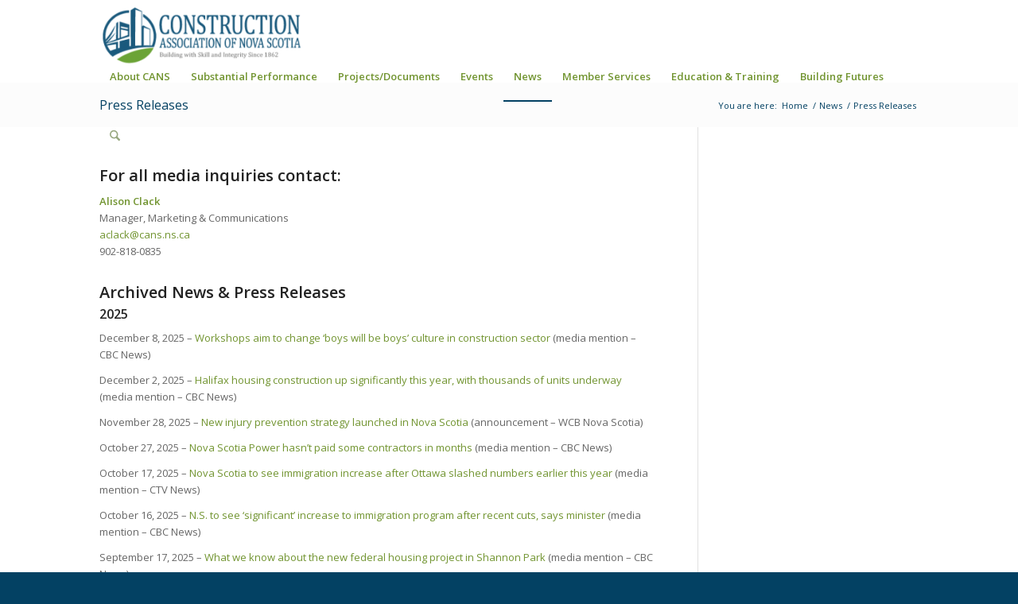

--- FILE ---
content_type: text/html; charset=UTF-8
request_url: https://www.cans.ns.ca/news/press-releases/
body_size: 17751
content:
<!DOCTYPE html>
<html lang="en-US" class="html_stretched responsive av-preloader-disabled  html_header_top html_logo_left html_main_nav_header html_menu_right html_slim html_header_sticky_disabled html_header_shrinking_disabled html_mobile_menu_phone html_header_searchicon html_content_align_center html_header_unstick_top_disabled html_header_stretch_disabled html_av-submenu-hidden html_av-submenu-display-click html_av-overlay-side html_av-overlay-side-classic html_av-submenu-noclone html_entry_id_655 av-cookies-no-cookie-consent av-no-preview av-default-lightbox html_text_menu_active av-mobile-menu-switch-default">
<head>
<meta charset="UTF-8" />


<!-- mobile setting -->
<meta name="viewport" content="width=device-width, initial-scale=1">

<!-- Scripts/CSS and wp_head hook -->
<meta name='robots' content='index, follow, max-image-preview:large, max-snippet:-1, max-video-preview:-1' />

	<!-- This site is optimized with the Yoast SEO plugin v26.6 - https://yoast.com/wordpress/plugins/seo/ -->
	<title>Press Releases - Construction Association Of Nova Scotia</title>
	<link rel="canonical" href="https://www.cans.ns.ca/news/press-releases/" />
	<meta property="og:locale" content="en_US" />
	<meta property="og:type" content="article" />
	<meta property="og:title" content="Press Releases - Construction Association Of Nova Scotia" />
	<meta property="og:url" content="https://www.cans.ns.ca/news/press-releases/" />
	<meta property="og:site_name" content="Construction Association Of Nova Scotia" />
	<meta property="article:modified_time" content="2025-12-08T12:26:40+00:00" />
	<meta property="og:image" content="https://www.cans.ns.ca/wp-content/uploads/2020/04/Facebook-ShareImage.png" />
	<meta property="og:image:width" content="2500" />
	<meta property="og:image:height" content="1313" />
	<meta property="og:image:type" content="image/png" />
	<meta name="twitter:card" content="summary_large_image" />
	<meta name="twitter:site" content="@Construction_NS" />
	<meta name="twitter:label1" content="Est. reading time" />
	<meta name="twitter:data1" content="4 minutes" />
	<script type="application/ld+json" class="yoast-schema-graph">{"@context":"https://schema.org","@graph":[{"@type":"WebPage","@id":"https://www.cans.ns.ca/news/press-releases/","url":"https://www.cans.ns.ca/news/press-releases/","name":"Press Releases - Construction Association Of Nova Scotia","isPartOf":{"@id":"https://www.cans.ns.ca/#website"},"datePublished":"2013-12-09T18:32:01+00:00","dateModified":"2025-12-08T12:26:40+00:00","breadcrumb":{"@id":"https://www.cans.ns.ca/news/press-releases/#breadcrumb"},"inLanguage":"en-US","potentialAction":[{"@type":"ReadAction","target":["https://www.cans.ns.ca/news/press-releases/"]}]},{"@type":"BreadcrumbList","@id":"https://www.cans.ns.ca/news/press-releases/#breadcrumb","itemListElement":[{"@type":"ListItem","position":1,"name":"Home","item":"https://www.cans.ns.ca/home/"},{"@type":"ListItem","position":2,"name":"News","item":"https://www.cans.ns.ca/news/"},{"@type":"ListItem","position":3,"name":"Press Releases"}]},{"@type":"WebSite","@id":"https://www.cans.ns.ca/#website","url":"https://www.cans.ns.ca/","name":"Construction Association Of Nova Scotia","description":"Building with Skill and Integrity","potentialAction":[{"@type":"SearchAction","target":{"@type":"EntryPoint","urlTemplate":"https://www.cans.ns.ca/?s={search_term_string}"},"query-input":{"@type":"PropertyValueSpecification","valueRequired":true,"valueName":"search_term_string"}}],"inLanguage":"en-US"}]}</script>
	<!-- / Yoast SEO plugin. -->


<link rel='dns-prefetch' href='//www.googletagmanager.com' />
<link rel="alternate" type="application/rss+xml" title="Construction Association Of Nova Scotia &raquo; Feed" href="https://www.cans.ns.ca/feed/" />
<link rel="alternate" type="application/rss+xml" title="Construction Association Of Nova Scotia &raquo; Comments Feed" href="https://www.cans.ns.ca/comments/feed/" />
<link rel="alternate" title="oEmbed (JSON)" type="application/json+oembed" href="https://www.cans.ns.ca/wp-json/oembed/1.0/embed?url=https%3A%2F%2Fwww.cans.ns.ca%2Fnews%2Fpress-releases%2F" />
<link rel="alternate" title="oEmbed (XML)" type="text/xml+oembed" href="https://www.cans.ns.ca/wp-json/oembed/1.0/embed?url=https%3A%2F%2Fwww.cans.ns.ca%2Fnews%2Fpress-releases%2F&#038;format=xml" />

<!-- google webfont font replacement -->

			<script type='text/javascript'>

				(function() {

					/*	check if webfonts are disabled by user setting via cookie - or user must opt in.	*/
					var html = document.getElementsByTagName('html')[0];
					var cookie_check = html.className.indexOf('av-cookies-needs-opt-in') >= 0 || html.className.indexOf('av-cookies-can-opt-out') >= 0;
					var allow_continue = true;
					var silent_accept_cookie = html.className.indexOf('av-cookies-user-silent-accept') >= 0;

					if( cookie_check && ! silent_accept_cookie )
					{
						if( ! document.cookie.match(/aviaCookieConsent/) || html.className.indexOf('av-cookies-session-refused') >= 0 )
						{
							allow_continue = false;
						}
						else
						{
							if( ! document.cookie.match(/aviaPrivacyRefuseCookiesHideBar/) )
							{
								allow_continue = false;
							}
							else if( ! document.cookie.match(/aviaPrivacyEssentialCookiesEnabled/) )
							{
								allow_continue = false;
							}
							else if( document.cookie.match(/aviaPrivacyGoogleWebfontsDisabled/) )
							{
								allow_continue = false;
							}
						}
					}

					if( allow_continue )
					{
						var f = document.createElement('link');

						f.type 	= 'text/css';
						f.rel 	= 'stylesheet';
						f.href 	= 'https://fonts.googleapis.com/css?family=Open+Sans:400,600&display=auto';
						f.id 	= 'avia-google-webfont';

						document.getElementsByTagName('head')[0].appendChild(f);
					}
				})();

			</script>
			<style id='wp-img-auto-sizes-contain-inline-css' type='text/css'>
img:is([sizes=auto i],[sizes^="auto," i]){contain-intrinsic-size:3000px 1500px}
/*# sourceURL=wp-img-auto-sizes-contain-inline-css */
</style>
<link rel='stylesheet' id='avia-grid-css' href='https://www.cans.ns.ca/wp-content/themes/enfold2026/css/grid.css?ver=7.1.3' type='text/css' media='all' />
<link rel='stylesheet' id='avia-base-css' href='https://www.cans.ns.ca/wp-content/themes/enfold2026/css/base.css?ver=7.1.3' type='text/css' media='all' />
<link rel='stylesheet' id='avia-layout-css' href='https://www.cans.ns.ca/wp-content/themes/enfold2026/css/layout.css?ver=7.1.3' type='text/css' media='all' />
<link rel='stylesheet' id='avia-module-audioplayer-css' href='https://www.cans.ns.ca/wp-content/themes/enfold2026/config-templatebuilder/avia-shortcodes/audio-player/audio-player.css?ver=7.1.3' type='text/css' media='all' />
<link rel='stylesheet' id='avia-module-blog-css' href='https://www.cans.ns.ca/wp-content/themes/enfold2026/config-templatebuilder/avia-shortcodes/blog/blog.css?ver=7.1.3' type='text/css' media='all' />
<link rel='stylesheet' id='avia-module-postslider-css' href='https://www.cans.ns.ca/wp-content/themes/enfold2026/config-templatebuilder/avia-shortcodes/postslider/postslider.css?ver=7.1.3' type='text/css' media='all' />
<link rel='stylesheet' id='avia-module-button-css' href='https://www.cans.ns.ca/wp-content/themes/enfold2026/config-templatebuilder/avia-shortcodes/buttons/buttons.css?ver=7.1.3' type='text/css' media='all' />
<link rel='stylesheet' id='avia-module-buttonrow-css' href='https://www.cans.ns.ca/wp-content/themes/enfold2026/config-templatebuilder/avia-shortcodes/buttonrow/buttonrow.css?ver=7.1.3' type='text/css' media='all' />
<link rel='stylesheet' id='avia-module-button-fullwidth-css' href='https://www.cans.ns.ca/wp-content/themes/enfold2026/config-templatebuilder/avia-shortcodes/buttons_fullwidth/buttons_fullwidth.css?ver=7.1.3' type='text/css' media='all' />
<link rel='stylesheet' id='avia-module-catalogue-css' href='https://www.cans.ns.ca/wp-content/themes/enfold2026/config-templatebuilder/avia-shortcodes/catalogue/catalogue.css?ver=7.1.3' type='text/css' media='all' />
<link rel='stylesheet' id='avia-module-comments-css' href='https://www.cans.ns.ca/wp-content/themes/enfold2026/config-templatebuilder/avia-shortcodes/comments/comments.css?ver=7.1.3' type='text/css' media='all' />
<link rel='stylesheet' id='avia-module-contact-css' href='https://www.cans.ns.ca/wp-content/themes/enfold2026/config-templatebuilder/avia-shortcodes/contact/contact.css?ver=7.1.3' type='text/css' media='all' />
<link rel='stylesheet' id='avia-module-slideshow-css' href='https://www.cans.ns.ca/wp-content/themes/enfold2026/config-templatebuilder/avia-shortcodes/slideshow/slideshow.css?ver=7.1.3' type='text/css' media='all' />
<link rel='stylesheet' id='avia-module-slideshow-contentpartner-css' href='https://www.cans.ns.ca/wp-content/themes/enfold2026/config-templatebuilder/avia-shortcodes/contentslider/contentslider.css?ver=7.1.3' type='text/css' media='all' />
<link rel='stylesheet' id='avia-module-countdown-css' href='https://www.cans.ns.ca/wp-content/themes/enfold2026/config-templatebuilder/avia-shortcodes/countdown/countdown.css?ver=7.1.3' type='text/css' media='all' />
<link rel='stylesheet' id='avia-module-dynamic-field-css' href='https://www.cans.ns.ca/wp-content/themes/enfold2026/config-templatebuilder/avia-shortcodes/dynamic_field/dynamic_field.css?ver=7.1.3' type='text/css' media='all' />
<link rel='stylesheet' id='avia-module-gallery-css' href='https://www.cans.ns.ca/wp-content/themes/enfold2026/config-templatebuilder/avia-shortcodes/gallery/gallery.css?ver=7.1.3' type='text/css' media='all' />
<link rel='stylesheet' id='avia-module-gallery-hor-css' href='https://www.cans.ns.ca/wp-content/themes/enfold2026/config-templatebuilder/avia-shortcodes/gallery_horizontal/gallery_horizontal.css?ver=7.1.3' type='text/css' media='all' />
<link rel='stylesheet' id='avia-module-maps-css' href='https://www.cans.ns.ca/wp-content/themes/enfold2026/config-templatebuilder/avia-shortcodes/google_maps/google_maps.css?ver=7.1.3' type='text/css' media='all' />
<link rel='stylesheet' id='avia-module-gridrow-css' href='https://www.cans.ns.ca/wp-content/themes/enfold2026/config-templatebuilder/avia-shortcodes/grid_row/grid_row.css?ver=7.1.3' type='text/css' media='all' />
<link rel='stylesheet' id='avia-module-heading-css' href='https://www.cans.ns.ca/wp-content/themes/enfold2026/config-templatebuilder/avia-shortcodes/heading/heading.css?ver=7.1.3' type='text/css' media='all' />
<link rel='stylesheet' id='avia-module-rotator-css' href='https://www.cans.ns.ca/wp-content/themes/enfold2026/config-templatebuilder/avia-shortcodes/headline_rotator/headline_rotator.css?ver=7.1.3' type='text/css' media='all' />
<link rel='stylesheet' id='avia-module-hr-css' href='https://www.cans.ns.ca/wp-content/themes/enfold2026/config-templatebuilder/avia-shortcodes/hr/hr.css?ver=7.1.3' type='text/css' media='all' />
<link rel='stylesheet' id='avia-module-icon-css' href='https://www.cans.ns.ca/wp-content/themes/enfold2026/config-templatebuilder/avia-shortcodes/icon/icon.css?ver=7.1.3' type='text/css' media='all' />
<link rel='stylesheet' id='avia-module-icon-circles-css' href='https://www.cans.ns.ca/wp-content/themes/enfold2026/config-templatebuilder/avia-shortcodes/icon_circles/icon_circles.css?ver=7.1.3' type='text/css' media='all' />
<link rel='stylesheet' id='avia-module-iconbox-css' href='https://www.cans.ns.ca/wp-content/themes/enfold2026/config-templatebuilder/avia-shortcodes/iconbox/iconbox.css?ver=7.1.3' type='text/css' media='all' />
<link rel='stylesheet' id='avia-module-icongrid-css' href='https://www.cans.ns.ca/wp-content/themes/enfold2026/config-templatebuilder/avia-shortcodes/icongrid/icongrid.css?ver=7.1.3' type='text/css' media='all' />
<link rel='stylesheet' id='avia-module-iconlist-css' href='https://www.cans.ns.ca/wp-content/themes/enfold2026/config-templatebuilder/avia-shortcodes/iconlist/iconlist.css?ver=7.1.3' type='text/css' media='all' />
<link rel='stylesheet' id='avia-module-image-css' href='https://www.cans.ns.ca/wp-content/themes/enfold2026/config-templatebuilder/avia-shortcodes/image/image.css?ver=7.1.3' type='text/css' media='all' />
<link rel='stylesheet' id='avia-module-image-diff-css' href='https://www.cans.ns.ca/wp-content/themes/enfold2026/config-templatebuilder/avia-shortcodes/image_diff/image_diff.css?ver=7.1.3' type='text/css' media='all' />
<link rel='stylesheet' id='avia-module-hotspot-css' href='https://www.cans.ns.ca/wp-content/themes/enfold2026/config-templatebuilder/avia-shortcodes/image_hotspots/image_hotspots.css?ver=7.1.3' type='text/css' media='all' />
<link rel='stylesheet' id='avia-module-sc-lottie-animation-css' href='https://www.cans.ns.ca/wp-content/themes/enfold2026/config-templatebuilder/avia-shortcodes/lottie_animation/lottie_animation.css?ver=7.1.3' type='text/css' media='all' />
<link rel='stylesheet' id='avia-module-magazine-css' href='https://www.cans.ns.ca/wp-content/themes/enfold2026/config-templatebuilder/avia-shortcodes/magazine/magazine.css?ver=7.1.3' type='text/css' media='all' />
<link rel='stylesheet' id='avia-module-masonry-css' href='https://www.cans.ns.ca/wp-content/themes/enfold2026/config-templatebuilder/avia-shortcodes/masonry_entries/masonry_entries.css?ver=7.1.3' type='text/css' media='all' />
<link rel='stylesheet' id='avia-siteloader-css' href='https://www.cans.ns.ca/wp-content/themes/enfold2026/css/avia-snippet-site-preloader.css?ver=7.1.3' type='text/css' media='all' />
<link rel='stylesheet' id='avia-module-menu-css' href='https://www.cans.ns.ca/wp-content/themes/enfold2026/config-templatebuilder/avia-shortcodes/menu/menu.css?ver=7.1.3' type='text/css' media='all' />
<link rel='stylesheet' id='avia-module-notification-css' href='https://www.cans.ns.ca/wp-content/themes/enfold2026/config-templatebuilder/avia-shortcodes/notification/notification.css?ver=7.1.3' type='text/css' media='all' />
<link rel='stylesheet' id='avia-module-numbers-css' href='https://www.cans.ns.ca/wp-content/themes/enfold2026/config-templatebuilder/avia-shortcodes/numbers/numbers.css?ver=7.1.3' type='text/css' media='all' />
<link rel='stylesheet' id='avia-module-portfolio-css' href='https://www.cans.ns.ca/wp-content/themes/enfold2026/config-templatebuilder/avia-shortcodes/portfolio/portfolio.css?ver=7.1.3' type='text/css' media='all' />
<link rel='stylesheet' id='avia-module-post-metadata-css' href='https://www.cans.ns.ca/wp-content/themes/enfold2026/config-templatebuilder/avia-shortcodes/post_metadata/post_metadata.css?ver=7.1.3' type='text/css' media='all' />
<link rel='stylesheet' id='avia-module-progress-bar-css' href='https://www.cans.ns.ca/wp-content/themes/enfold2026/config-templatebuilder/avia-shortcodes/progressbar/progressbar.css?ver=7.1.3' type='text/css' media='all' />
<link rel='stylesheet' id='avia-module-promobox-css' href='https://www.cans.ns.ca/wp-content/themes/enfold2026/config-templatebuilder/avia-shortcodes/promobox/promobox.css?ver=7.1.3' type='text/css' media='all' />
<link rel='stylesheet' id='avia-sc-search-css' href='https://www.cans.ns.ca/wp-content/themes/enfold2026/config-templatebuilder/avia-shortcodes/search/search.css?ver=7.1.3' type='text/css' media='all' />
<link rel='stylesheet' id='avia-module-slideshow-accordion-css' href='https://www.cans.ns.ca/wp-content/themes/enfold2026/config-templatebuilder/avia-shortcodes/slideshow_accordion/slideshow_accordion.css?ver=7.1.3' type='text/css' media='all' />
<link rel='stylesheet' id='avia-module-slideshow-feature-image-css' href='https://www.cans.ns.ca/wp-content/themes/enfold2026/config-templatebuilder/avia-shortcodes/slideshow_feature_image/slideshow_feature_image.css?ver=7.1.3' type='text/css' media='all' />
<link rel='stylesheet' id='avia-module-slideshow-fullsize-css' href='https://www.cans.ns.ca/wp-content/themes/enfold2026/config-templatebuilder/avia-shortcodes/slideshow_fullsize/slideshow_fullsize.css?ver=7.1.3' type='text/css' media='all' />
<link rel='stylesheet' id='avia-module-slideshow-fullscreen-css' href='https://www.cans.ns.ca/wp-content/themes/enfold2026/config-templatebuilder/avia-shortcodes/slideshow_fullscreen/slideshow_fullscreen.css?ver=7.1.3' type='text/css' media='all' />
<link rel='stylesheet' id='avia-module-slideshow-ls-css' href='https://www.cans.ns.ca/wp-content/themes/enfold2026/config-templatebuilder/avia-shortcodes/slideshow_layerslider/slideshow_layerslider.css?ver=7.1.3' type='text/css' media='all' />
<link rel='stylesheet' id='avia-module-social-css' href='https://www.cans.ns.ca/wp-content/themes/enfold2026/config-templatebuilder/avia-shortcodes/social_share/social_share.css?ver=7.1.3' type='text/css' media='all' />
<link rel='stylesheet' id='avia-module-tabsection-css' href='https://www.cans.ns.ca/wp-content/themes/enfold2026/config-templatebuilder/avia-shortcodes/tab_section/tab_section.css?ver=7.1.3' type='text/css' media='all' />
<link rel='stylesheet' id='avia-module-table-css' href='https://www.cans.ns.ca/wp-content/themes/enfold2026/config-templatebuilder/avia-shortcodes/table/table.css?ver=7.1.3' type='text/css' media='all' />
<link rel='stylesheet' id='avia-module-tabs-css' href='https://www.cans.ns.ca/wp-content/themes/enfold2026/config-templatebuilder/avia-shortcodes/tabs/tabs.css?ver=7.1.3' type='text/css' media='all' />
<link rel='stylesheet' id='avia-module-team-css' href='https://www.cans.ns.ca/wp-content/themes/enfold2026/config-templatebuilder/avia-shortcodes/team/team.css?ver=7.1.3' type='text/css' media='all' />
<link rel='stylesheet' id='avia-module-testimonials-css' href='https://www.cans.ns.ca/wp-content/themes/enfold2026/config-templatebuilder/avia-shortcodes/testimonials/testimonials.css?ver=7.1.3' type='text/css' media='all' />
<link rel='stylesheet' id='avia-module-timeline-css' href='https://www.cans.ns.ca/wp-content/themes/enfold2026/config-templatebuilder/avia-shortcodes/timeline/timeline.css?ver=7.1.3' type='text/css' media='all' />
<link rel='stylesheet' id='avia-module-toggles-css' href='https://www.cans.ns.ca/wp-content/themes/enfold2026/config-templatebuilder/avia-shortcodes/toggles/toggles.css?ver=7.1.3' type='text/css' media='all' />
<link rel='stylesheet' id='avia-module-video-css' href='https://www.cans.ns.ca/wp-content/themes/enfold2026/config-templatebuilder/avia-shortcodes/video/video.css?ver=7.1.3' type='text/css' media='all' />
<style id='wp-emoji-styles-inline-css' type='text/css'>

	img.wp-smiley, img.emoji {
		display: inline !important;
		border: none !important;
		box-shadow: none !important;
		height: 1em !important;
		width: 1em !important;
		margin: 0 0.07em !important;
		vertical-align: -0.1em !important;
		background: none !important;
		padding: 0 !important;
	}
/*# sourceURL=wp-emoji-styles-inline-css */
</style>
<style id='wp-block-library-inline-css' type='text/css'>
:root{--wp-block-synced-color:#7a00df;--wp-block-synced-color--rgb:122,0,223;--wp-bound-block-color:var(--wp-block-synced-color);--wp-editor-canvas-background:#ddd;--wp-admin-theme-color:#007cba;--wp-admin-theme-color--rgb:0,124,186;--wp-admin-theme-color-darker-10:#006ba1;--wp-admin-theme-color-darker-10--rgb:0,107,160.5;--wp-admin-theme-color-darker-20:#005a87;--wp-admin-theme-color-darker-20--rgb:0,90,135;--wp-admin-border-width-focus:2px}@media (min-resolution:192dpi){:root{--wp-admin-border-width-focus:1.5px}}.wp-element-button{cursor:pointer}:root .has-very-light-gray-background-color{background-color:#eee}:root .has-very-dark-gray-background-color{background-color:#313131}:root .has-very-light-gray-color{color:#eee}:root .has-very-dark-gray-color{color:#313131}:root .has-vivid-green-cyan-to-vivid-cyan-blue-gradient-background{background:linear-gradient(135deg,#00d084,#0693e3)}:root .has-purple-crush-gradient-background{background:linear-gradient(135deg,#34e2e4,#4721fb 50%,#ab1dfe)}:root .has-hazy-dawn-gradient-background{background:linear-gradient(135deg,#faaca8,#dad0ec)}:root .has-subdued-olive-gradient-background{background:linear-gradient(135deg,#fafae1,#67a671)}:root .has-atomic-cream-gradient-background{background:linear-gradient(135deg,#fdd79a,#004a59)}:root .has-nightshade-gradient-background{background:linear-gradient(135deg,#330968,#31cdcf)}:root .has-midnight-gradient-background{background:linear-gradient(135deg,#020381,#2874fc)}:root{--wp--preset--font-size--normal:16px;--wp--preset--font-size--huge:42px}.has-regular-font-size{font-size:1em}.has-larger-font-size{font-size:2.625em}.has-normal-font-size{font-size:var(--wp--preset--font-size--normal)}.has-huge-font-size{font-size:var(--wp--preset--font-size--huge)}.has-text-align-center{text-align:center}.has-text-align-left{text-align:left}.has-text-align-right{text-align:right}.has-fit-text{white-space:nowrap!important}#end-resizable-editor-section{display:none}.aligncenter{clear:both}.items-justified-left{justify-content:flex-start}.items-justified-center{justify-content:center}.items-justified-right{justify-content:flex-end}.items-justified-space-between{justify-content:space-between}.screen-reader-text{border:0;clip-path:inset(50%);height:1px;margin:-1px;overflow:hidden;padding:0;position:absolute;width:1px;word-wrap:normal!important}.screen-reader-text:focus{background-color:#ddd;clip-path:none;color:#444;display:block;font-size:1em;height:auto;left:5px;line-height:normal;padding:15px 23px 14px;text-decoration:none;top:5px;width:auto;z-index:100000}html :where(.has-border-color){border-style:solid}html :where([style*=border-top-color]){border-top-style:solid}html :where([style*=border-right-color]){border-right-style:solid}html :where([style*=border-bottom-color]){border-bottom-style:solid}html :where([style*=border-left-color]){border-left-style:solid}html :where([style*=border-width]){border-style:solid}html :where([style*=border-top-width]){border-top-style:solid}html :where([style*=border-right-width]){border-right-style:solid}html :where([style*=border-bottom-width]){border-bottom-style:solid}html :where([style*=border-left-width]){border-left-style:solid}html :where(img[class*=wp-image-]){height:auto;max-width:100%}:where(figure){margin:0 0 1em}html :where(.is-position-sticky){--wp-admin--admin-bar--position-offset:var(--wp-admin--admin-bar--height,0px)}@media screen and (max-width:600px){html :where(.is-position-sticky){--wp-admin--admin-bar--position-offset:0px}}

/*# sourceURL=wp-block-library-inline-css */
</style><style id='global-styles-inline-css' type='text/css'>
:root{--wp--preset--aspect-ratio--square: 1;--wp--preset--aspect-ratio--4-3: 4/3;--wp--preset--aspect-ratio--3-4: 3/4;--wp--preset--aspect-ratio--3-2: 3/2;--wp--preset--aspect-ratio--2-3: 2/3;--wp--preset--aspect-ratio--16-9: 16/9;--wp--preset--aspect-ratio--9-16: 9/16;--wp--preset--color--black: #000000;--wp--preset--color--cyan-bluish-gray: #abb8c3;--wp--preset--color--white: #ffffff;--wp--preset--color--pale-pink: #f78da7;--wp--preset--color--vivid-red: #cf2e2e;--wp--preset--color--luminous-vivid-orange: #ff6900;--wp--preset--color--luminous-vivid-amber: #fcb900;--wp--preset--color--light-green-cyan: #7bdcb5;--wp--preset--color--vivid-green-cyan: #00d084;--wp--preset--color--pale-cyan-blue: #8ed1fc;--wp--preset--color--vivid-cyan-blue: #0693e3;--wp--preset--color--vivid-purple: #9b51e0;--wp--preset--color--metallic-red: #b02b2c;--wp--preset--color--maximum-yellow-red: #edae44;--wp--preset--color--yellow-sun: #eeee22;--wp--preset--color--palm-leaf: #83a846;--wp--preset--color--aero: #7bb0e7;--wp--preset--color--old-lavender: #745f7e;--wp--preset--color--steel-teal: #5f8789;--wp--preset--color--raspberry-pink: #d65799;--wp--preset--color--medium-turquoise: #4ecac2;--wp--preset--gradient--vivid-cyan-blue-to-vivid-purple: linear-gradient(135deg,rgb(6,147,227) 0%,rgb(155,81,224) 100%);--wp--preset--gradient--light-green-cyan-to-vivid-green-cyan: linear-gradient(135deg,rgb(122,220,180) 0%,rgb(0,208,130) 100%);--wp--preset--gradient--luminous-vivid-amber-to-luminous-vivid-orange: linear-gradient(135deg,rgb(252,185,0) 0%,rgb(255,105,0) 100%);--wp--preset--gradient--luminous-vivid-orange-to-vivid-red: linear-gradient(135deg,rgb(255,105,0) 0%,rgb(207,46,46) 100%);--wp--preset--gradient--very-light-gray-to-cyan-bluish-gray: linear-gradient(135deg,rgb(238,238,238) 0%,rgb(169,184,195) 100%);--wp--preset--gradient--cool-to-warm-spectrum: linear-gradient(135deg,rgb(74,234,220) 0%,rgb(151,120,209) 20%,rgb(207,42,186) 40%,rgb(238,44,130) 60%,rgb(251,105,98) 80%,rgb(254,248,76) 100%);--wp--preset--gradient--blush-light-purple: linear-gradient(135deg,rgb(255,206,236) 0%,rgb(152,150,240) 100%);--wp--preset--gradient--blush-bordeaux: linear-gradient(135deg,rgb(254,205,165) 0%,rgb(254,45,45) 50%,rgb(107,0,62) 100%);--wp--preset--gradient--luminous-dusk: linear-gradient(135deg,rgb(255,203,112) 0%,rgb(199,81,192) 50%,rgb(65,88,208) 100%);--wp--preset--gradient--pale-ocean: linear-gradient(135deg,rgb(255,245,203) 0%,rgb(182,227,212) 50%,rgb(51,167,181) 100%);--wp--preset--gradient--electric-grass: linear-gradient(135deg,rgb(202,248,128) 0%,rgb(113,206,126) 100%);--wp--preset--gradient--midnight: linear-gradient(135deg,rgb(2,3,129) 0%,rgb(40,116,252) 100%);--wp--preset--font-size--small: 1rem;--wp--preset--font-size--medium: 1.125rem;--wp--preset--font-size--large: 1.75rem;--wp--preset--font-size--x-large: clamp(1.75rem, 3vw, 2.25rem);--wp--preset--spacing--20: 0.44rem;--wp--preset--spacing--30: 0.67rem;--wp--preset--spacing--40: 1rem;--wp--preset--spacing--50: 1.5rem;--wp--preset--spacing--60: 2.25rem;--wp--preset--spacing--70: 3.38rem;--wp--preset--spacing--80: 5.06rem;--wp--preset--shadow--natural: 6px 6px 9px rgba(0, 0, 0, 0.2);--wp--preset--shadow--deep: 12px 12px 50px rgba(0, 0, 0, 0.4);--wp--preset--shadow--sharp: 6px 6px 0px rgba(0, 0, 0, 0.2);--wp--preset--shadow--outlined: 6px 6px 0px -3px rgb(255, 255, 255), 6px 6px rgb(0, 0, 0);--wp--preset--shadow--crisp: 6px 6px 0px rgb(0, 0, 0);}:root { --wp--style--global--content-size: 800px;--wp--style--global--wide-size: 1130px; }:where(body) { margin: 0; }.wp-site-blocks > .alignleft { float: left; margin-right: 2em; }.wp-site-blocks > .alignright { float: right; margin-left: 2em; }.wp-site-blocks > .aligncenter { justify-content: center; margin-left: auto; margin-right: auto; }:where(.is-layout-flex){gap: 0.5em;}:where(.is-layout-grid){gap: 0.5em;}.is-layout-flow > .alignleft{float: left;margin-inline-start: 0;margin-inline-end: 2em;}.is-layout-flow > .alignright{float: right;margin-inline-start: 2em;margin-inline-end: 0;}.is-layout-flow > .aligncenter{margin-left: auto !important;margin-right: auto !important;}.is-layout-constrained > .alignleft{float: left;margin-inline-start: 0;margin-inline-end: 2em;}.is-layout-constrained > .alignright{float: right;margin-inline-start: 2em;margin-inline-end: 0;}.is-layout-constrained > .aligncenter{margin-left: auto !important;margin-right: auto !important;}.is-layout-constrained > :where(:not(.alignleft):not(.alignright):not(.alignfull)){max-width: var(--wp--style--global--content-size);margin-left: auto !important;margin-right: auto !important;}.is-layout-constrained > .alignwide{max-width: var(--wp--style--global--wide-size);}body .is-layout-flex{display: flex;}.is-layout-flex{flex-wrap: wrap;align-items: center;}.is-layout-flex > :is(*, div){margin: 0;}body .is-layout-grid{display: grid;}.is-layout-grid > :is(*, div){margin: 0;}body{padding-top: 0px;padding-right: 0px;padding-bottom: 0px;padding-left: 0px;}a:where(:not(.wp-element-button)){text-decoration: underline;}:root :where(.wp-element-button, .wp-block-button__link){background-color: #32373c;border-width: 0;color: #fff;font-family: inherit;font-size: inherit;font-style: inherit;font-weight: inherit;letter-spacing: inherit;line-height: inherit;padding-top: calc(0.667em + 2px);padding-right: calc(1.333em + 2px);padding-bottom: calc(0.667em + 2px);padding-left: calc(1.333em + 2px);text-decoration: none;text-transform: inherit;}.has-black-color{color: var(--wp--preset--color--black) !important;}.has-cyan-bluish-gray-color{color: var(--wp--preset--color--cyan-bluish-gray) !important;}.has-white-color{color: var(--wp--preset--color--white) !important;}.has-pale-pink-color{color: var(--wp--preset--color--pale-pink) !important;}.has-vivid-red-color{color: var(--wp--preset--color--vivid-red) !important;}.has-luminous-vivid-orange-color{color: var(--wp--preset--color--luminous-vivid-orange) !important;}.has-luminous-vivid-amber-color{color: var(--wp--preset--color--luminous-vivid-amber) !important;}.has-light-green-cyan-color{color: var(--wp--preset--color--light-green-cyan) !important;}.has-vivid-green-cyan-color{color: var(--wp--preset--color--vivid-green-cyan) !important;}.has-pale-cyan-blue-color{color: var(--wp--preset--color--pale-cyan-blue) !important;}.has-vivid-cyan-blue-color{color: var(--wp--preset--color--vivid-cyan-blue) !important;}.has-vivid-purple-color{color: var(--wp--preset--color--vivid-purple) !important;}.has-metallic-red-color{color: var(--wp--preset--color--metallic-red) !important;}.has-maximum-yellow-red-color{color: var(--wp--preset--color--maximum-yellow-red) !important;}.has-yellow-sun-color{color: var(--wp--preset--color--yellow-sun) !important;}.has-palm-leaf-color{color: var(--wp--preset--color--palm-leaf) !important;}.has-aero-color{color: var(--wp--preset--color--aero) !important;}.has-old-lavender-color{color: var(--wp--preset--color--old-lavender) !important;}.has-steel-teal-color{color: var(--wp--preset--color--steel-teal) !important;}.has-raspberry-pink-color{color: var(--wp--preset--color--raspberry-pink) !important;}.has-medium-turquoise-color{color: var(--wp--preset--color--medium-turquoise) !important;}.has-black-background-color{background-color: var(--wp--preset--color--black) !important;}.has-cyan-bluish-gray-background-color{background-color: var(--wp--preset--color--cyan-bluish-gray) !important;}.has-white-background-color{background-color: var(--wp--preset--color--white) !important;}.has-pale-pink-background-color{background-color: var(--wp--preset--color--pale-pink) !important;}.has-vivid-red-background-color{background-color: var(--wp--preset--color--vivid-red) !important;}.has-luminous-vivid-orange-background-color{background-color: var(--wp--preset--color--luminous-vivid-orange) !important;}.has-luminous-vivid-amber-background-color{background-color: var(--wp--preset--color--luminous-vivid-amber) !important;}.has-light-green-cyan-background-color{background-color: var(--wp--preset--color--light-green-cyan) !important;}.has-vivid-green-cyan-background-color{background-color: var(--wp--preset--color--vivid-green-cyan) !important;}.has-pale-cyan-blue-background-color{background-color: var(--wp--preset--color--pale-cyan-blue) !important;}.has-vivid-cyan-blue-background-color{background-color: var(--wp--preset--color--vivid-cyan-blue) !important;}.has-vivid-purple-background-color{background-color: var(--wp--preset--color--vivid-purple) !important;}.has-metallic-red-background-color{background-color: var(--wp--preset--color--metallic-red) !important;}.has-maximum-yellow-red-background-color{background-color: var(--wp--preset--color--maximum-yellow-red) !important;}.has-yellow-sun-background-color{background-color: var(--wp--preset--color--yellow-sun) !important;}.has-palm-leaf-background-color{background-color: var(--wp--preset--color--palm-leaf) !important;}.has-aero-background-color{background-color: var(--wp--preset--color--aero) !important;}.has-old-lavender-background-color{background-color: var(--wp--preset--color--old-lavender) !important;}.has-steel-teal-background-color{background-color: var(--wp--preset--color--steel-teal) !important;}.has-raspberry-pink-background-color{background-color: var(--wp--preset--color--raspberry-pink) !important;}.has-medium-turquoise-background-color{background-color: var(--wp--preset--color--medium-turquoise) !important;}.has-black-border-color{border-color: var(--wp--preset--color--black) !important;}.has-cyan-bluish-gray-border-color{border-color: var(--wp--preset--color--cyan-bluish-gray) !important;}.has-white-border-color{border-color: var(--wp--preset--color--white) !important;}.has-pale-pink-border-color{border-color: var(--wp--preset--color--pale-pink) !important;}.has-vivid-red-border-color{border-color: var(--wp--preset--color--vivid-red) !important;}.has-luminous-vivid-orange-border-color{border-color: var(--wp--preset--color--luminous-vivid-orange) !important;}.has-luminous-vivid-amber-border-color{border-color: var(--wp--preset--color--luminous-vivid-amber) !important;}.has-light-green-cyan-border-color{border-color: var(--wp--preset--color--light-green-cyan) !important;}.has-vivid-green-cyan-border-color{border-color: var(--wp--preset--color--vivid-green-cyan) !important;}.has-pale-cyan-blue-border-color{border-color: var(--wp--preset--color--pale-cyan-blue) !important;}.has-vivid-cyan-blue-border-color{border-color: var(--wp--preset--color--vivid-cyan-blue) !important;}.has-vivid-purple-border-color{border-color: var(--wp--preset--color--vivid-purple) !important;}.has-metallic-red-border-color{border-color: var(--wp--preset--color--metallic-red) !important;}.has-maximum-yellow-red-border-color{border-color: var(--wp--preset--color--maximum-yellow-red) !important;}.has-yellow-sun-border-color{border-color: var(--wp--preset--color--yellow-sun) !important;}.has-palm-leaf-border-color{border-color: var(--wp--preset--color--palm-leaf) !important;}.has-aero-border-color{border-color: var(--wp--preset--color--aero) !important;}.has-old-lavender-border-color{border-color: var(--wp--preset--color--old-lavender) !important;}.has-steel-teal-border-color{border-color: var(--wp--preset--color--steel-teal) !important;}.has-raspberry-pink-border-color{border-color: var(--wp--preset--color--raspberry-pink) !important;}.has-medium-turquoise-border-color{border-color: var(--wp--preset--color--medium-turquoise) !important;}.has-vivid-cyan-blue-to-vivid-purple-gradient-background{background: var(--wp--preset--gradient--vivid-cyan-blue-to-vivid-purple) !important;}.has-light-green-cyan-to-vivid-green-cyan-gradient-background{background: var(--wp--preset--gradient--light-green-cyan-to-vivid-green-cyan) !important;}.has-luminous-vivid-amber-to-luminous-vivid-orange-gradient-background{background: var(--wp--preset--gradient--luminous-vivid-amber-to-luminous-vivid-orange) !important;}.has-luminous-vivid-orange-to-vivid-red-gradient-background{background: var(--wp--preset--gradient--luminous-vivid-orange-to-vivid-red) !important;}.has-very-light-gray-to-cyan-bluish-gray-gradient-background{background: var(--wp--preset--gradient--very-light-gray-to-cyan-bluish-gray) !important;}.has-cool-to-warm-spectrum-gradient-background{background: var(--wp--preset--gradient--cool-to-warm-spectrum) !important;}.has-blush-light-purple-gradient-background{background: var(--wp--preset--gradient--blush-light-purple) !important;}.has-blush-bordeaux-gradient-background{background: var(--wp--preset--gradient--blush-bordeaux) !important;}.has-luminous-dusk-gradient-background{background: var(--wp--preset--gradient--luminous-dusk) !important;}.has-pale-ocean-gradient-background{background: var(--wp--preset--gradient--pale-ocean) !important;}.has-electric-grass-gradient-background{background: var(--wp--preset--gradient--electric-grass) !important;}.has-midnight-gradient-background{background: var(--wp--preset--gradient--midnight) !important;}.has-small-font-size{font-size: var(--wp--preset--font-size--small) !important;}.has-medium-font-size{font-size: var(--wp--preset--font-size--medium) !important;}.has-large-font-size{font-size: var(--wp--preset--font-size--large) !important;}.has-x-large-font-size{font-size: var(--wp--preset--font-size--x-large) !important;}
/*# sourceURL=global-styles-inline-css */
</style>

<link rel='stylesheet' id='wp-polls-css' href='https://www.cans.ns.ca/wp-content/plugins/wp-polls/polls-css.css?ver=2.77.3' type='text/css' media='all' />
<style id='wp-polls-inline-css' type='text/css'>
.wp-polls .pollbar {
	margin: 1px;
	font-size: 6px;
	line-height: 8px;
	height: 8px;
	background-image: url('https://www.cans.ns.ca/wp-content/plugins/wp-polls/images/default/pollbg.gif');
	border: 1px solid #c8c8c8;
}

/*# sourceURL=wp-polls-inline-css */
</style>
<link rel='stylesheet' id='avia-scs-css' href='https://www.cans.ns.ca/wp-content/themes/enfold2026/css/shortcodes.css?ver=7.1.3' type='text/css' media='all' />
<link rel='stylesheet' id='avia-fold-unfold-css' href='https://www.cans.ns.ca/wp-content/themes/enfold2026/css/avia-snippet-fold-unfold.css?ver=7.1.3' type='text/css' media='all' />
<link rel='stylesheet' id='avia-popup-css-css' href='https://www.cans.ns.ca/wp-content/themes/enfold2026/js/aviapopup/magnific-popup.min.css?ver=7.1.3' type='text/css' media='screen' />
<link rel='stylesheet' id='avia-lightbox-css' href='https://www.cans.ns.ca/wp-content/themes/enfold2026/css/avia-snippet-lightbox.css?ver=7.1.3' type='text/css' media='screen' />
<link rel='stylesheet' id='avia-widget-css-css' href='https://www.cans.ns.ca/wp-content/themes/enfold2026/css/avia-snippet-widget.css?ver=7.1.3' type='text/css' media='screen' />
<link rel='stylesheet' id='avia-dynamic-css' href='https://www.cans.ns.ca/wp-content/uploads/dynamic_avia/enfold.css?ver=69645d1988664' type='text/css' media='all' />
<link rel='stylesheet' id='avia-custom-css' href='https://www.cans.ns.ca/wp-content/themes/enfold2026/css/custom.css?ver=7.1.3' type='text/css' media='all' />
<script type="text/javascript" src="https://www.cans.ns.ca/wp-includes/js/jquery/jquery.min.js?ver=3.7.1" id="jquery-core-js"></script>
<script type="text/javascript" src="https://www.cans.ns.ca/wp-includes/js/jquery/jquery-migrate.min.js?ver=3.4.1" id="jquery-migrate-js"></script>
<script type="text/javascript" src="https://www.cans.ns.ca/wp-content/themes/enfold2026/js/avia-js.js?ver=7.1.3" id="avia-js-js"></script>
<script type="text/javascript" src="https://www.cans.ns.ca/wp-content/themes/enfold2026/js/avia-compat.js?ver=7.1.3" id="avia-compat-js"></script>

<!-- Google tag (gtag.js) snippet added by Site Kit -->
<!-- Google Analytics snippet added by Site Kit -->
<script type="text/javascript" src="https://www.googletagmanager.com/gtag/js?id=GT-WR9NFPV" id="google_gtagjs-js" async></script>
<script type="text/javascript" id="google_gtagjs-js-after">
/* <![CDATA[ */
window.dataLayer = window.dataLayer || [];function gtag(){dataLayer.push(arguments);}
gtag("set","linker",{"domains":["www.cans.ns.ca"]});
gtag("js", new Date());
gtag("set", "developer_id.dZTNiMT", true);
gtag("config", "GT-WR9NFPV");
//# sourceURL=google_gtagjs-js-after
/* ]]> */
</script>
<link rel="https://api.w.org/" href="https://www.cans.ns.ca/wp-json/" /><link rel="alternate" title="JSON" type="application/json" href="https://www.cans.ns.ca/wp-json/wp/v2/pages/655" /><link rel="EditURI" type="application/rsd+xml" title="RSD" href="https://www.cans.ns.ca/xmlrpc.php?rsd" />
<meta name="generator" content="WordPress 6.9" />
<link rel='shortlink' href='https://www.cans.ns.ca/?p=655' />
<meta name="generator" content="Site Kit by Google 1.168.0" />
<link rel="icon" href="https://www.cans.ns.cawp-content/uploads/2013/08/cans_favicon.png" type="image/png">
<!--[if lt IE 9]><script src="https://www.cans.ns.ca/wp-content/themes/enfold2026/js/html5shiv.js"></script><![endif]--><link rel="profile" href="https://gmpg.org/xfn/11" />
<link rel="alternate" type="application/rss+xml" title="Construction Association Of Nova Scotia RSS2 Feed" href="https://www.cans.ns.ca/feed/" />
<link rel="pingback" href="https://www.cans.ns.ca/xmlrpc.php" />
<style type="text/css">
		@font-face {font-family: 'entypo-fontello-enfold'; font-weight: normal; font-style: normal; font-display: auto;
		src: url('https://www.cans.ns.ca/wp-content/themes/enfold2026/config-templatebuilder/avia-template-builder/assets/fonts/entypo-fontello-enfold/entypo-fontello-enfold.woff2') format('woff2'),
		url('https://www.cans.ns.ca/wp-content/themes/enfold2026/config-templatebuilder/avia-template-builder/assets/fonts/entypo-fontello-enfold/entypo-fontello-enfold.woff') format('woff'),
		url('https://www.cans.ns.ca/wp-content/themes/enfold2026/config-templatebuilder/avia-template-builder/assets/fonts/entypo-fontello-enfold/entypo-fontello-enfold.ttf') format('truetype'),
		url('https://www.cans.ns.ca/wp-content/themes/enfold2026/config-templatebuilder/avia-template-builder/assets/fonts/entypo-fontello-enfold/entypo-fontello-enfold.svg#entypo-fontello-enfold') format('svg'),
		url('https://www.cans.ns.ca/wp-content/themes/enfold2026/config-templatebuilder/avia-template-builder/assets/fonts/entypo-fontello-enfold/entypo-fontello-enfold.eot'),
		url('https://www.cans.ns.ca/wp-content/themes/enfold2026/config-templatebuilder/avia-template-builder/assets/fonts/entypo-fontello-enfold/entypo-fontello-enfold.eot?#iefix') format('embedded-opentype');
		}

		#top .avia-font-entypo-fontello-enfold, body .avia-font-entypo-fontello-enfold, html body [data-av_iconfont='entypo-fontello-enfold']:before{ font-family: 'entypo-fontello-enfold'; }
		
		@font-face {font-family: 'entypo-fontello'; font-weight: normal; font-style: normal; font-display: auto;
		src: url('https://www.cans.ns.ca/wp-content/themes/enfold2026/config-templatebuilder/avia-template-builder/assets/fonts/entypo-fontello/entypo-fontello.woff2') format('woff2'),
		url('https://www.cans.ns.ca/wp-content/themes/enfold2026/config-templatebuilder/avia-template-builder/assets/fonts/entypo-fontello/entypo-fontello.woff') format('woff'),
		url('https://www.cans.ns.ca/wp-content/themes/enfold2026/config-templatebuilder/avia-template-builder/assets/fonts/entypo-fontello/entypo-fontello.ttf') format('truetype'),
		url('https://www.cans.ns.ca/wp-content/themes/enfold2026/config-templatebuilder/avia-template-builder/assets/fonts/entypo-fontello/entypo-fontello.svg#entypo-fontello') format('svg'),
		url('https://www.cans.ns.ca/wp-content/themes/enfold2026/config-templatebuilder/avia-template-builder/assets/fonts/entypo-fontello/entypo-fontello.eot'),
		url('https://www.cans.ns.ca/wp-content/themes/enfold2026/config-templatebuilder/avia-template-builder/assets/fonts/entypo-fontello/entypo-fontello.eot?#iefix') format('embedded-opentype');
		}

		#top .avia-font-entypo-fontello, body .avia-font-entypo-fontello, html body [data-av_iconfont='entypo-fontello']:before{ font-family: 'entypo-fontello'; }
		</style>

<!--
Debugging Info for Theme support: 

Theme: Enfold
Version: 7.1.3
Installed: enfold2026
AviaFramework Version: 5.6
AviaBuilder Version: 6.0
aviaElementManager Version: 1.0.1
ML:256-PU:36-PLA:9
WP:6.9
Compress: CSS:disabled - JS:disabled
Updates: enabled - token has changed and not verified
PLAu:8
-->
</head>

<body id="top" class="wp-singular page-template-default page page-id-655 page-parent page-child parent-pageid-12 wp-theme-enfold2026 stretched rtl_columns av-curtain-numeric open_sans  post-type-page avia-responsive-images-support" itemscope="itemscope" itemtype="https://schema.org/WebPage" >

	
	<div id='wrap_all'>

	
<header id='header' class='all_colors header_color light_bg_color  av_header_top av_logo_left av_main_nav_header av_menu_right av_slim av_header_sticky_disabled av_header_shrinking_disabled av_header_stretch_disabled av_mobile_menu_phone av_header_searchicon av_header_unstick_top_disabled av_bottom_nav_disabled  av_header_border_disabled'  data-av_shrink_factor='50' role="banner" itemscope="itemscope" itemtype="https://schema.org/WPHeader" >

		<div  id='header_main' class='container_wrap container_wrap_logo'>

        <div class='container av-logo-container'><div class='inner-container'><span class='logo avia-standard-logo'><a href='https://www.cans.ns.ca/' class='' aria-label='Construction Association Of Nova Scotia' ><img src="https://www.cans.ns.ca/wp-content/uploads/2013/08/Cans_Updatedlogo-300x104.png" height="100" width="300" alt='Construction Association Of Nova Scotia' title='' /></a></span><nav class='main_menu' data-selectname='Select a page'  role="navigation" itemscope="itemscope" itemtype="https://schema.org/SiteNavigationElement" ><div class="avia-menu av-main-nav-wrap"><ul role="menu" class="menu av-main-nav" id="avia-menu"><li role="menuitem" id="menu-item-39" class="menu-item menu-item-type-post_type menu-item-object-page menu-item-has-children menu-item-top-level menu-item-top-level-1"><a href="https://www.cans.ns.ca/about-cans/" itemprop="url" tabindex="0"><span class="avia-bullet"></span><span class="avia-menu-text">About CANS</span><span class="avia-menu-fx"><span class="avia-arrow-wrap"><span class="avia-arrow"></span></span></span></a>


<ul class="sub-menu">
	<li role="menuitem" id="menu-item-536" class="menu-item menu-item-type-post_type menu-item-object-page"><a href="https://www.cans.ns.ca/about-cans/vision-and-strategic-plan/" itemprop="url" tabindex="0"><span class="avia-bullet"></span><span class="avia-menu-text">Vision &#038; Values</span></a></li>
	<li role="menuitem" id="menu-item-152" class="menu-item menu-item-type-post_type menu-item-object-page"><a href="https://www.cans.ns.ca/about-cans/cans-board-of-directors/" itemprop="url" tabindex="0"><span class="avia-bullet"></span><span class="avia-menu-text">CANS Board of Directors</span></a></li>
	<li role="menuitem" id="menu-item-63" class="menu-item menu-item-type-post_type menu-item-object-page"><a href="https://www.cans.ns.ca/about-cans/your-cans-team/" itemprop="url" tabindex="0"><span class="avia-bullet"></span><span class="avia-menu-text">Your CANS Team</span></a></li>
	<li role="menuitem" id="menu-item-16817" class="menu-item menu-item-type-post_type menu-item-object-page"><a href="https://www.cans.ns.ca/about-cans/join-cans-team/" itemprop="url" tabindex="0"><span class="avia-bullet"></span><span class="avia-menu-text">CANS Job Postings</span></a></li>
	<li role="menuitem" id="menu-item-122" class="menu-item menu-item-type-custom menu-item-object-custom"><a href="https://secure.cans.ns.ca/about/directory" itemprop="url" tabindex="0"><span class="avia-bullet"></span><span class="avia-menu-text">Member Directory</span></a></li>
	<li role="menuitem" id="menu-item-5088" class="menu-item menu-item-type-custom menu-item-object-custom"><a href="https://www.cans.ns.ca/member-map/" itemprop="url" tabindex="0"><span class="avia-bullet"></span><span class="avia-menu-text">Member Map</span></a></li>
	<li role="menuitem" id="menu-item-695" class="menu-item menu-item-type-post_type menu-item-object-page"><a href="https://www.cans.ns.ca/about-cans/member-services-agreement/" itemprop="url" tabindex="0"><span class="avia-bullet"></span><span class="avia-menu-text">Member Services Agreement</span></a></li>
	<li role="menuitem" id="menu-item-794" class="menu-item menu-item-type-post_type menu-item-object-page"><a href="https://www.cans.ns.ca/about-cans/subscribe-and-unsubscribe/" itemprop="url" tabindex="0"><span class="avia-bullet"></span><span class="avia-menu-text">Subscribe and Unsubscribe</span></a></li>
	<li role="menuitem" id="menu-item-577" class="menu-item menu-item-type-post_type menu-item-object-page"><a href="https://www.cans.ns.ca/about-cans/faq/" itemprop="url" tabindex="0"><span class="avia-bullet"></span><span class="avia-menu-text">FAQ</span></a></li>
	<li role="menuitem" id="menu-item-2659" class="menu-item menu-item-type-post_type menu-item-object-page"><a href="https://www.cans.ns.ca/contact-us/" itemprop="url" tabindex="0"><span class="avia-bullet"></span><span class="avia-menu-text">Contact Us</span></a></li>
</ul>
</li>
<li role="menuitem" id="menu-item-3762" class="menu-item menu-item-type-post_type menu-item-object-page menu-item-has-children menu-item-top-level menu-item-top-level-2"><a href="https://www.cans.ns.ca/substantial-performance/" itemprop="url" tabindex="0"><span class="avia-bullet"></span><span class="avia-menu-text">Substantial Performance</span><span class="avia-menu-fx"><span class="avia-arrow-wrap"><span class="avia-arrow"></span></span></span></a>


<ul class="sub-menu">
	<li role="menuitem" id="menu-item-3774" class="menu-item menu-item-type-post_type menu-item-object-page"><a href="https://www.cans.ns.ca/substantial-performance/background-information/" itemprop="url" tabindex="0"><span class="avia-bullet"></span><span class="avia-menu-text">Background Information</span></a></li>
	<li role="menuitem" id="menu-item-3772" class="menu-item menu-item-type-post_type menu-item-object-page menu-item-has-children"><a href="https://www.cans.ns.ca/substantialperformance-com/" itemprop="url" tabindex="0"><span class="avia-bullet"></span><span class="avia-menu-text">Substantialperformance.com</span></a>
	<ul class="sub-menu">
		<li role="menuitem" id="menu-item-3773" class="menu-item menu-item-type-post_type menu-item-object-page"><a href="https://www.cans.ns.ca/how-to-guide/" itemprop="url" tabindex="0"><span class="avia-bullet"></span><span class="avia-menu-text">How To Guide</span></a></li>
	</ul>
</li>
</ul>
</li>
<li role="menuitem" id="menu-item-64" class="menu-item menu-item-type-post_type menu-item-object-page menu-item-has-children menu-item-top-level menu-item-top-level-3"><a href="https://www.cans.ns.ca/projects-documents-2/" itemprop="url" tabindex="0"><span class="avia-bullet"></span><span class="avia-menu-text">Projects/Documents</span><span class="avia-menu-fx"><span class="avia-arrow-wrap"><span class="avia-arrow"></span></span></span></a>


<ul class="sub-menu">
	<li role="menuitem" id="menu-item-125" class="menu-item menu-item-type-custom menu-item-object-custom"><a href="https://secure.cans.ns.ca/projects/" itemprop="url" tabindex="0"><span class="avia-bullet"></span><span class="avia-menu-text">Projects</span></a></li>
	<li role="menuitem" id="menu-item-3104" class="menu-item menu-item-type-post_type menu-item-object-page"><a href="https://www.cans.ns.ca/printing-services/" itemprop="url" tabindex="0"><span class="avia-bullet"></span><span class="avia-menu-text">Printing Services</span></a></li>
	<li role="menuitem" id="menu-item-124" class="menu-item menu-item-type-custom menu-item-object-custom"><a href="https://secure.cans.ns.ca/ccdc/?Category=CCDC" itemprop="url" tabindex="0"><span class="avia-bullet"></span><span class="avia-menu-text">Order Documents</span></a></li>
	<li role="menuitem" id="menu-item-826" class="menu-item menu-item-type-post_type menu-item-object-page"><a href="https://www.cans.ns.ca/reference-material/" itemprop="url" tabindex="0"><span class="avia-bullet"></span><span class="avia-menu-text">Reference Material</span></a></li>
	<li role="menuitem" id="menu-item-10014" class="menu-item menu-item-type-post_type menu-item-object-page"><a href="https://www.cans.ns.ca/projects-documents-2/cansnet-project-previews/" itemprop="url" tabindex="0"><span class="avia-bullet"></span><span class="avia-menu-text">CANSnet Project Previews</span></a></li>
</ul>
</li>
<li role="menuitem" id="menu-item-121" class="menu-item menu-item-type-post_type menu-item-object-page menu-item-has-children menu-item-top-level menu-item-top-level-4"><a href="https://www.cans.ns.ca/events/" itemprop="url" tabindex="0"><span class="avia-bullet"></span><span class="avia-menu-text">Events</span><span class="avia-menu-fx"><span class="avia-arrow-wrap"><span class="avia-arrow"></span></span></span></a>


<ul class="sub-menu">
	<li role="menuitem" id="menu-item-127" class="menu-item menu-item-type-custom menu-item-object-custom"><a href="https://secure.cans.ns.ca/events" itemprop="url" tabindex="0"><span class="avia-bullet"></span><span class="avia-menu-text">Event Listings</span></a></li>
	<li role="menuitem" id="menu-item-15359" class="menu-item menu-item-type-post_type menu-item-object-page"><a href="https://www.cans.ns.ca/events/construction-workforce-summit/" itemprop="url" tabindex="0"><span class="avia-bullet"></span><span class="avia-menu-text">Construction Job Fair</span></a></li>
	<li role="menuitem" id="menu-item-4165" class="menu-item menu-item-type-post_type menu-item-object-page"><a href="https://www.cans.ns.ca/events/cans-de-icer/" itemprop="url" tabindex="0"><span class="avia-bullet"></span><span class="avia-menu-text">De-Icer</span></a></li>
	<li role="menuitem" id="menu-item-4164" class="menu-item menu-item-type-post_type menu-item-object-page"><a href="https://www.cans.ns.ca/cans-spring-fling/" itemprop="url" tabindex="0"><span class="avia-bullet"></span><span class="avia-menu-text">Spring Fling</span></a></li>
	<li role="menuitem" id="menu-item-4163" class="menu-item menu-item-type-post_type menu-item-object-page"><a href="https://www.cans.ns.ca/cans-golf-tournament/" itemprop="url" tabindex="0"><span class="avia-bullet"></span><span class="avia-menu-text">Golf Tournament</span></a></li>
	<li role="menuitem" id="menu-item-9948" class="menu-item menu-item-type-post_type menu-item-object-page"><a href="https://www.cans.ns.ca/events/cans-annual-general-meeting-agm/" itemprop="url" tabindex="0"><span class="avia-bullet"></span><span class="avia-menu-text">Annual General Meeting</span></a></li>
	<li role="menuitem" id="menu-item-17820" class="menu-item menu-item-type-post_type menu-item-object-page"><a href="https://www.cans.ns.ca/events/wicforum/" itemprop="url" tabindex="0"><span class="avia-bullet"></span><span class="avia-menu-text">Women in Construction Forum</span></a></li>
	<li role="menuitem" id="menu-item-6656" class="menu-item menu-item-type-post_type menu-item-object-page"><a href="https://www.cans.ns.ca/cans-member-mixers/" itemprop="url" tabindex="0"><span class="avia-bullet"></span><span class="avia-menu-text">CANS Member Mixers</span></a></li>
	<li role="menuitem" id="menu-item-3913" class="menu-item menu-item-type-post_type menu-item-object-page"><a href="https://www.cans.ns.ca/advertising/" itemprop="url" tabindex="0"><span class="avia-bullet"></span><span class="avia-menu-text">Advertising</span></a></li>
	<li role="menuitem" id="menu-item-3911" class="menu-item menu-item-type-post_type menu-item-object-page"><a href="https://www.cans.ns.ca/sponsorship/" itemprop="url" tabindex="0"><span class="avia-bullet"></span><span class="avia-menu-text">Sponsorship</span></a></li>
	<li role="menuitem" id="menu-item-3912" class="menu-item menu-item-type-post_type menu-item-object-page"><a href="https://www.cans.ns.ca/photos/" itemprop="url" tabindex="0"><span class="avia-bullet"></span><span class="avia-menu-text">Photos</span></a></li>
</ul>
</li>
<li role="menuitem" id="menu-item-38" class="menu-item menu-item-type-post_type menu-item-object-page current-page-ancestor current-menu-ancestor current-menu-parent current-page-parent current_page_parent current_page_ancestor menu-item-has-children menu-item-top-level menu-item-top-level-5"><a href="https://www.cans.ns.ca/news/" itemprop="url" tabindex="0"><span class="avia-bullet"></span><span class="avia-menu-text">News</span><span class="avia-menu-fx"><span class="avia-arrow-wrap"><span class="avia-arrow"></span></span></span></a>


<ul class="sub-menu">
	<li role="menuitem" id="menu-item-3070" class="menu-item menu-item-type-post_type menu-item-object-page"><a href="https://www.cans.ns.ca/newsletters/" itemprop="url" tabindex="0"><span class="avia-bullet"></span><span class="avia-menu-text">Newsletters</span></a></li>
	<li role="menuitem" id="menu-item-657" class="menu-item menu-item-type-post_type menu-item-object-page current-menu-item page_item page-item-655 current_page_item"><a href="https://www.cans.ns.ca/news/press-releases/" itemprop="url" tabindex="0"><span class="avia-bullet"></span><span class="avia-menu-text">Press Releases</span></a></li>
	<li role="menuitem" id="menu-item-697" class="menu-item menu-item-type-post_type menu-item-object-page"><a href="https://www.cans.ns.ca/news/advocacy/" itemprop="url" tabindex="0"><span class="avia-bullet"></span><span class="avia-menu-text">Advocacy</span></a></li>
	<li role="menuitem" id="menu-item-19317" class="menu-item menu-item-type-post_type menu-item-object-page"><a href="https://www.cans.ns.ca/tariff-info-centre/" itemprop="url" tabindex="0"><span class="avia-bullet"></span><span class="avia-menu-text">Canada-U.S. Tariff Info Centre</span></a></li>
</ul>
</li>
<li role="menuitem" id="menu-item-35" class="menu-item menu-item-type-post_type menu-item-object-page menu-item-has-children menu-item-top-level menu-item-top-level-6"><a href="https://www.cans.ns.ca/membership-services/" itemprop="url" tabindex="0"><span class="avia-bullet"></span><span class="avia-menu-text">Member Services</span><span class="avia-menu-fx"><span class="avia-arrow-wrap"><span class="avia-arrow"></span></span></span></a>


<ul class="sub-menu">
	<li role="menuitem" id="menu-item-513" class="menu-item menu-item-type-post_type menu-item-object-page"><a href="https://www.cans.ns.ca/membership-services/why-join-cans/" itemprop="url" tabindex="0"><span class="avia-bullet"></span><span class="avia-menu-text">Why Join CANS?</span></a></li>
	<li role="menuitem" id="menu-item-193" class="menu-item menu-item-type-post_type menu-item-object-page"><a href="https://www.cans.ns.ca/membership-services/membership/" itemprop="url" tabindex="0"><span class="avia-bullet"></span><span class="avia-menu-text">Membership Fees</span></a></li>
	<li role="menuitem" id="menu-item-13350" class="menu-item menu-item-type-post_type menu-item-object-page"><a href="https://www.cans.ns.ca/emerging-leaders/" itemprop="url" tabindex="0"><span class="avia-bullet"></span><span class="avia-menu-text">CANS Emerging Leaders</span></a></li>
	<li role="menuitem" id="menu-item-13742" class="menu-item menu-item-type-post_type menu-item-object-page"><a href="https://www.cans.ns.ca/cans-member-resource-toolbox/" itemprop="url" tabindex="0"><span class="avia-bullet"></span><span class="avia-menu-text">CANS Member Resource Toolbox</span></a></li>
	<li role="menuitem" id="menu-item-6287" class="menu-item menu-item-type-post_type menu-item-object-page"><a href="https://www.cans.ns.ca/cans-member-mixers/" itemprop="url" tabindex="0"><span class="avia-bullet"></span><span class="avia-menu-text">CANS Member Mixers</span></a></li>
	<li role="menuitem" id="menu-item-6633" class="menu-item menu-item-type-post_type menu-item-object-page"><a href="https://www.cans.ns.ca/membership-services/cans-new-members/" itemprop="url" tabindex="0"><span class="avia-bullet"></span><span class="avia-menu-text">New CANS Members</span></a></li>
	<li role="menuitem" id="menu-item-2681" class="menu-item menu-item-type-post_type menu-item-object-page"><a href="https://www.cans.ns.ca/about-cans/honourary-life-members/" itemprop="url" tabindex="0"><span class="avia-bullet"></span><span class="avia-menu-text">Honourary Life Member Award</span></a></li>
	<li role="menuitem" id="menu-item-4846" class="menu-item menu-item-type-post_type menu-item-object-page"><a href="https://www.cans.ns.ca/long-term-member-award/" itemprop="url" tabindex="0"><span class="avia-bullet"></span><span class="avia-menu-text">Long-Term Member Awards</span></a></li>
	<li role="menuitem" id="menu-item-2692" class="menu-item menu-item-type-post_type menu-item-object-page"><a href="https://www.cans.ns.ca/bowman-awards/" itemprop="url" tabindex="0"><span class="avia-bullet"></span><span class="avia-menu-text">Bowman Awards</span></a></li>
	<li role="menuitem" id="menu-item-19769" class="menu-item menu-item-type-post_type menu-item-object-post"><a href="https://www.cans.ns.ca/introducing-a-free-recruitment-service-for-construction-employers/" itemprop="url" tabindex="0"><span class="avia-bullet"></span><span class="avia-menu-text">Immigration Recruitment Services</span></a></li>
</ul>
</li>
<li role="menuitem" id="menu-item-33" class="menu-item menu-item-type-post_type menu-item-object-page menu-item-has-children menu-item-top-level menu-item-top-level-7"><a href="https://www.cans.ns.ca/education/" itemprop="url" tabindex="0"><span class="avia-bullet"></span><span class="avia-menu-text">Education &#038; Training</span><span class="avia-menu-fx"><span class="avia-arrow-wrap"><span class="avia-arrow"></span></span></span></a>


<ul class="sub-menu">
	<li role="menuitem" id="menu-item-117" class="menu-item menu-item-type-custom menu-item-object-custom"><a href="https://secure.cans.ns.ca/education" itemprop="url" tabindex="0"><span class="avia-bullet"></span><span class="avia-menu-text">Register for Education Courses</span></a></li>
	<li role="menuitem" id="menu-item-12113" class="menu-item menu-item-type-post_type menu-item-object-page"><a href="https://www.cans.ns.ca/corporate-private-training/" itemprop="url" tabindex="0"><span class="avia-bullet"></span><span class="avia-menu-text">Corporate Private Training</span></a></li>
	<li role="menuitem" id="menu-item-9010" class="menu-item menu-item-type-post_type menu-item-object-page"><a href="https://www.cans.ns.ca/education/gold-seal/" itemprop="url" tabindex="0"><span class="avia-bullet"></span><span class="avia-menu-text">Gold Seal Certification</span></a></li>
	<li role="menuitem" id="menu-item-8867" class="menu-item menu-item-type-post_type menu-item-object-page"><a href="https://www.cans.ns.ca/education/cans-workforce-development/" itemprop="url" tabindex="0"><span class="avia-bullet"></span><span class="avia-menu-text">CANS Workforce Development</span></a></li>
	<li role="menuitem" id="menu-item-20953" class="menu-item menu-item-type-post_type menu-item-object-post"><a href="https://www.cans.ns.ca/bca/" itemprop="url" tabindex="0"><span class="avia-bullet"></span><span class="avia-menu-text">Building Code Training</span></a></li>
</ul>
</li>
<li role="menuitem" id="menu-item-31" class="menu-item menu-item-type-post_type menu-item-object-page menu-item-has-children menu-item-top-level menu-item-top-level-8"><a href="https://www.cans.ns.ca/building-futures/" itemprop="url" tabindex="0"><span class="avia-bullet"></span><span class="avia-menu-text">Building Futures</span><span class="avia-menu-fx"><span class="avia-arrow-wrap"><span class="avia-arrow"></span></span></span></a>


<ul class="sub-menu">
	<li role="menuitem" id="menu-item-32" class="menu-item menu-item-type-post_type menu-item-object-page"><a href="https://www.cans.ns.ca/building-futures/cans-role-in-building-futures/" itemprop="url" tabindex="0"><span class="avia-bullet"></span><span class="avia-menu-text">CANS Role in Building Futures</span></a></li>
	<li role="menuitem" id="menu-item-66" class="menu-item menu-item-type-custom menu-item-object-custom"><a target="_blank" href="http://www.buildingfutures.ca" itemprop="url" tabindex="0"><span class="avia-bullet"></span><span class="avia-menu-text">Buildingfutures.ca</span></a></li>
	<li role="menuitem" id="menu-item-65" class="menu-item menu-item-type-post_type menu-item-object-page"><a href="https://www.cans.ns.ca/building-futures/host-employers/" itemprop="url" tabindex="0"><span class="avia-bullet"></span><span class="avia-menu-text">Become a Host Employer</span></a></li>
</ul>
</li>
<li role="menuitem" id="menu-item-128" class="menu-item menu-item-type-custom menu-item-object-custom menu-item-has-children menu-item-top-level menu-item-top-level-9"><a href="#" itemprop="url" tabindex="0"><span class="avia-bullet"></span><span class="avia-menu-text">Affiliates</span><span class="avia-menu-fx"><span class="avia-arrow-wrap"><span class="avia-arrow"></span></span></span></a>


<ul class="sub-menu">
	<li role="menuitem" id="menu-item-129" class="menu-item menu-item-type-custom menu-item-object-custom"><a href="#" itemprop="url" tabindex="0"><span class="avia-bullet"></span><span class="avia-menu-text">Online Bidding</span></a></li>
	<li role="menuitem" id="menu-item-130" class="menu-item menu-item-type-custom menu-item-object-custom"><a target="_blank" href="http://www.substantialcompletion.com" itemprop="url" tabindex="0"><span class="avia-bullet"></span><span class="avia-menu-text">Substantialcompletion.com</span></a></li>
</ul>
</li>
<li id="menu-item-search" class="noMobile menu-item menu-item-search-dropdown menu-item-avia-special" role="menuitem"><a class="avia-svg-icon avia-font-svg_entypo-fontello" aria-label="Search" href="?s=" rel="nofollow" title="Click to open the search input field" data-avia-search-tooltip="
&lt;search&gt;
	&lt;form role=&quot;search&quot; action=&quot;https://www.cans.ns.ca/&quot; id=&quot;searchform&quot; method=&quot;get&quot; class=&quot;&quot;&gt;
		&lt;div&gt;
&lt;span class=&#039;av_searchform_search avia-svg-icon avia-font-svg_entypo-fontello&#039; data-av_svg_icon=&#039;search&#039; data-av_iconset=&#039;svg_entypo-fontello&#039;&gt;&lt;svg version=&quot;1.1&quot; xmlns=&quot;http://www.w3.org/2000/svg&quot; width=&quot;25&quot; height=&quot;32&quot; viewBox=&quot;0 0 25 32&quot; preserveAspectRatio=&quot;xMidYMid meet&quot; aria-labelledby=&#039;av-svg-title-1&#039; aria-describedby=&#039;av-svg-desc-1&#039; role=&quot;graphics-symbol&quot; aria-hidden=&quot;true&quot;&gt;
&lt;title id=&#039;av-svg-title-1&#039;&gt;Search&lt;/title&gt;
&lt;desc id=&#039;av-svg-desc-1&#039;&gt;Search&lt;/desc&gt;
&lt;path d=&quot;M24.704 24.704q0.96 1.088 0.192 1.984l-1.472 1.472q-1.152 1.024-2.176 0l-6.080-6.080q-2.368 1.344-4.992 1.344-4.096 0-7.136-3.040t-3.040-7.136 2.88-7.008 6.976-2.912 7.168 3.040 3.072 7.136q0 2.816-1.472 5.184zM3.008 13.248q0 2.816 2.176 4.992t4.992 2.176 4.832-2.016 2.016-4.896q0-2.816-2.176-4.96t-4.992-2.144-4.832 2.016-2.016 4.832z&quot;&gt;&lt;/path&gt;
&lt;/svg&gt;&lt;/span&gt;			&lt;input type=&quot;submit&quot; value=&quot;&quot; id=&quot;searchsubmit&quot; class=&quot;button&quot; title=&quot;Enter at least 3 characters to show search results in a dropdown or click to route to search result page to show all results&quot; /&gt;
			&lt;input type=&quot;search&quot; id=&quot;s&quot; name=&quot;s&quot; value=&quot;&quot; aria-label=&#039;Search&#039; placeholder=&#039;Search&#039; required /&gt;
		&lt;/div&gt;
	&lt;/form&gt;
&lt;/search&gt;
" data-av_svg_icon='search' data-av_iconset='svg_entypo-fontello'><svg version="1.1" xmlns="http://www.w3.org/2000/svg" width="25" height="32" viewBox="0 0 25 32" preserveAspectRatio="xMidYMid meet" aria-labelledby='av-svg-title-2' aria-describedby='av-svg-desc-2' role="graphics-symbol" aria-hidden="true">
<title id='av-svg-title-2'>Click to open the search input field</title>
<desc id='av-svg-desc-2'>Click to open the search input field</desc>
<path d="M24.704 24.704q0.96 1.088 0.192 1.984l-1.472 1.472q-1.152 1.024-2.176 0l-6.080-6.080q-2.368 1.344-4.992 1.344-4.096 0-7.136-3.040t-3.040-7.136 2.88-7.008 6.976-2.912 7.168 3.040 3.072 7.136q0 2.816-1.472 5.184zM3.008 13.248q0 2.816 2.176 4.992t4.992 2.176 4.832-2.016 2.016-4.896q0-2.816-2.176-4.96t-4.992-2.144-4.832 2.016-2.016 4.832z"></path>
</svg><span class="avia_hidden_link_text">Search</span></a></li><li class="av-burger-menu-main menu-item-avia-special " role="menuitem">
	        			<a href="#" aria-label="Menu" aria-hidden="false">
							<span class="av-hamburger av-hamburger--spin av-js-hamburger">
								<span class="av-hamburger-box">
						          <span class="av-hamburger-inner"></span>
						          <strong>Menu</strong>
								</span>
							</span>
							<span class="avia_hidden_link_text">Menu</span>
						</a>
	        		   </li></ul></div></nav></div> </div> 
		<!-- end container_wrap-->
		</div>
<div class="header_bg"></div>
<!-- end header -->
</header>


	<div id='main' class='all_colors' data-scroll-offset='0'>
<div class="iframe"> <iframe class="loginframe" scrolling="no" src="https://secure.cans.ns.ca/loginembed" border="0" style="margin:0;border:0;width:450px;height:75px" frameborder="0"></iframe></div>

	<div class='stretch_full container_wrap alternate_color light_bg_color title_container'><div class='container'><h1 class='main-title entry-title '><a href='https://www.cans.ns.ca/news/press-releases/' rel='bookmark' title='Permanent Link: Press Releases'  itemprop="headline" >Press Releases</a></h1><div class="breadcrumb breadcrumbs avia-breadcrumbs"><div class="breadcrumb-trail" ><span class="trail-before"><span class="breadcrumb-title">You are here:</span></span> <span  itemscope="itemscope" itemtype="https://schema.org/BreadcrumbList" ><span  itemscope="itemscope" itemtype="https://schema.org/ListItem" itemprop="itemListElement" ><a itemprop="url" href="https://www.cans.ns.ca" title="Construction Association Of Nova Scotia" rel="home" class="trail-begin"><span itemprop="name">Home</span></a><span itemprop="position" class="hidden">1</span></span></span> <span class="sep">/</span> <span  itemscope="itemscope" itemtype="https://schema.org/BreadcrumbList" ><span  itemscope="itemscope" itemtype="https://schema.org/ListItem" itemprop="itemListElement" ><a itemprop="url" href="https://www.cans.ns.ca/news/" title="News"><span itemprop="name">News</span></a><span itemprop="position" class="hidden">2</span></span></span> <span class="sep">/</span> <span class="trail-end">Press Releases</span></div></div></div></div><div   class='main_color container_wrap_first container_wrap sidebar_right'  ><div class='container av-section-cont-open' ><main  role="main" itemprop="mainContentOfPage"  class='template-page content  av-content-small alpha units'><div class='post-entry post-entry-type-page post-entry-655'><div class='entry-content-wrapper clearfix'><section  class='av_textblock_section av-kpwr1rkp-0e027475a029cff78ef2bcb5ffbb8c63 '   itemscope="itemscope" itemtype="https://schema.org/CreativeWork" ><div class='avia_textblock'  itemprop="text" ><h3>For all media inquiries contact:</h3>
<p><strong>Alison Clack</strong><br />
Manager, Marketing &amp; Communications<br />
<a href="mailto: aclack@cans.ns.ca">aclack@cans.ns.ca</a><br />
902-818-0835</p>
<h3>Archived News &amp; Press Releases</h3>
<h5></h5>
<h5></h5>
<h5>2025</h5>
<p>December 8, 2025 &#8211; <a href="https://www.cbc.ca/news/canada/nova-scotia/workshops-aim-to-change-boys-will-be-boys-culture-in-construction-sector-9.7001721">Workshops aim to change &#8216;boys will be boys&#8217; culture in construction sector</a> (media mention &#8211; CBC News)</p>
<p>December 2, 2025 &#8211; <a href="https://www.cbc.ca/news/canada/nova-scotia/halifax-housing-starts-2025-october-9.6994899">Halifax housing construction up significantly this year, with thousands of units underway</a> (media mention &#8211; CBC News)</p>
<p>November 28, 2025 &#8211; <a href="https://www.wcb.ns.ca/news/2025/new-injury-prevention-strategy-launched-nova-scotia">New injury prevention strategy launched in Nova Scotia</a> (announcement &#8211; WCB Nova Scotia)</p>
<p>October 27, 2025 &#8211; <a href="https://www.cbc.ca/news/canada/nova-scotia/nova-scotia-power-energy-contractors-bills-data-breach-9.6951889">Nova Scotia Power hasn’t paid some contractors in months</a> (media mention &#8211; CBC News)</p>
<p>October 17, 2025 &#8211; <a href="https://www.ctvnews.ca/atlantic/nova-scotia/article/nova-scotia-to-see-immigration-increase-after-ottawa-slashed-numbers-earlier-this-year/">Nova Scotia to see immigration increase after Ottawa slashed numbers earlier this year</a> (media mention &#8211; CTV News)</p>
<p>October 16, 2025 &#8211; <a href="https://www.cbc.ca/news/canada/nova-scotia/nova-scotia-immigrant-program-increase-minister-diab-9.6941232">N.S. to see &#8216;significant&#8217; increase to immigration program after recent cuts, says minister</a> (media mention &#8211; CBC News)</p>
<p>September 17, 2025 &#8211; <a href="https://www.cbc.ca/news/canada/nova-scotia/what-we-know-about-new-housing-project-in-shannon-park-1.7635877">What we know about the new federal housing project in Shannon Park</a> (media mention &#8211; CBC News)</p>
<p>September 17, 2025 &#8211; <a href="https://www.cbc.ca/news/canada/nova-scotia/cmhc-2025-housing-supply-report-1.7635218">Halifax housing construction at record levels, but challenges remain with building: report</a> (media mention &#8211; CBC News)</p>
<p>August 20, 2025 &#8211; <a href="https://www.cbc.ca/news/canada/nova-scotia/housing-projects-in-limbo-halifax-regional-plan-rejected-1.7612911">Some housing projects in limbo after N.S. rejection of Halifax&#8217;s regional plan, mayor says</a> (media mention &#8211; CBC News)</p>
<p>August 18, 2025 &#8211; <a href="https://halifax.citynews.ca/audio/the-todd-veinotte-show/">Duncan Williams discusses Regional Plan</a> (media mention &#8211; News 95.7 &#8211; The Todd Veinotte Show)</p>
<p>June 6, 2025 &#8211; <a href="https://www.ctvnews.ca/atlantic/article/us-steel-aluminum-tariffs-impact-maritime-construction-real-estate-industries/">U.S. steel, aluminum tariffs impact Maritime construction, real estate industries</a> (media mention &#8211; CTV News)</p>
<p>April 17, 2025 &#8211; <a href="https://www.ctvnews.ca/atlantic/nova-scotia/article/from-craft-breweries-to-construction-how-industries-will-be-impacted-by-interprovincial-trade/">From craft breweries to construction: How industries will be impacted by interprovincial trade</a> (media mention &#8211; CTV News)</p>
<p>April 17, 2025 &#8211; <a href="https://www.cbc.ca/news/canada/nova-scotia/housing-election-promises-reaction-1.7510642">N.S. experts say election promises on housing need less ambiguity, more consultation</a> (media mention &#8211; CBC News)</p>
<p>April 17, 2025 &#8211; Canadians should handle bridge fix (media mention &#8211; All Nova Scotia)</p>
<p>April 16, 2025 &#8211; <a href="https://www.cans.ns.ca/federal-candidates-show-their-support-for-the-construction-industry-in-construction-for-canadians-campaign/">Federal Candidates Show Their Support for the Construction Industry in Construction for Canadians Campaign</a> (CANS press release)</p>
<p>April 15, 2025 &#8211; <a href="https://www.ctvnews.ca/atlantic/nova-scotia/article/skilled-worker-shortage-impacting-ns-housing-crisis-construction-association/">Skilled worker shortage impacting N.S. housing crisis: construction association</a> (media mention &#8211; CTV News)</p>
<p>April 14, 2025 &#8211; Province Spends $10M to Boost Trades Careers (media mention &#8211; All Nova Scotia)</p>
<p>April 10, 2025 &#8211; <span class="field field--name-title field--type-string field--label-hidden"><a href="https://news.novascotia.ca/en/2025/04/10/province-invests-connect-nova-scotians-skilled-trades">Province Invests to Connect Nova Scotians to Skilled Trades</a> (announcement &#8211; Department of Labour, Skills and Immigration)</span></p>
<p>April 10, 2025 &#8211; <a href="https://www.cans.ns.ca/canadians-believe-the-federal-government-is-failing-to-manage-canadas-infrastructure-and-construction-workforce-needs/">Canadians believe the federal government is failing to manage Canada’s infrastructure and construction workforce needs</a> (CANS press release)</p>
<div class="author-date-info"></div>
<p>March 5, 2025 &#8211; <a href="https://www.cbc.ca/player/play/video/9.6673330">How N.S. construction industry will feel impact of Trump&#8217;s tariffs</a> (media mention &#8211; CBC News)</p>
<p>January 17, 2025 &#8211; <a href="https://www.cbc.ca/news/canada/nova-scotia/immigration-1.7434551">Groups condemn Ottawa for slashing programs N.S. uses to bring newcomers to province</a> (media mention &#8211; CBC News)</p>
<p>January 17, 2025 &#8211; <a href="https://atlantic.ctvnews.ca/atlantic/article/maritime-industries-governments-concerned-with-immigration-cuts/">Maritime industries, governments concerned with immigration cuts</a> (media mention &#8211; CTV News Atlantic)</p>
<h5>2024</h5>
<p>November 14, 2024 &#8211; <a href="https://halifax.citynews.ca/audio/the-todd-veinotte-show/">Duncan Williams discusses immigration targets</a> (media mention &#8211; News 95.7 &#8211; The Todd Veinotte Show)</p>
<p class="detailHeadline" lang="en" data-cy="detailHeadline">November 1, 2024 &#8211; <a href="https://www.cbc.ca/news/canada/nova-scotia/road-infrastructure-conditions-1.7369955">Just 27% of N.S. roads were in &#8216;good&#8217; or better condition in 2022: Statistics Canada</a> (media mention- CBC News)</p>
<p>August 23, 2024 &#8211; <a href="https://atlantic.ctvnews.ca/n-s-changes-bylaw-to-boost-development-but-critics-doubt-it-will-increase-affordability-1.7011128">N.S. changes bylaw to boost development, but critics doubt it will increase affordability</a> (media mention &#8211; CTV News Atlantic)</p>
<p>August 12, 2024 &#8211; <a href="https://halifax.citynews.ca/2024/08/12/the-todd-veinotte-show-august-12th-12pm/">Duncan Williams discusses new financial </a><span class="ui-provider a b c d e f g h i j k l m n o p q r s t u v w x y z ab ac ae af ag ah ai aj ak" dir="ltr">incentive program for journeypersons (media mention &#8211; News 95.7 &#8211; The Todd Veinotte Show)</span></p>
<p>July 10, 2024 &#8211; <a href="https://halifax.citynews.ca/2024/07/09/podcast-the-todd-veinotte-show-july-9th-2024/">Duncan Williams discusses how the construction industry deals with heat </a>(media mention &#8211; News 95.7 &#8211; The Todd Veinotte Show)</p>
<p>May 27, 2024 &#8211; <span class="ui-provider a b c d e f g h i j k l m n o p q r s t u v w x y z ab ac ae af ag ah ai aj ak" dir="ltr"><a href="https://halifax.citynews.ca/2024/05/27/the-todd-veinotte-show-may-27th-12pm/">Duncan Williams on labour market impact on housing starts</a> (media mention &#8211; News</span> <span class="ui-provider a b c d e f g h i j k l m n o p q r s t u v w x y z ab ac ae af ag ah ai aj ak" dir="ltr">95.7 &#8211; The Todd Veinotte Show)</span></p>
<p>May 23, 2024 &#8211; <a href="https://www.saltwire.com/halifax/news/halifax-one-of-canadas-fastest-growing-municipalities-100967129/">Halifax one of Canada&#8217;s fastest growing municipalities</a> (media mention &#8211; SaltWire)</p>
<p>May 2, 2024 &#8211; <span class="ui-provider a b c d e f g h i j k l m n o p q r s t u v w x y z ab ac ae af ag ah ai aj ak" dir="ltr"><a href="https://www.saltwire.com/halifax/news/halifax-one-of-canadas-fastest-growing-municipalities-100967129/">Duncan Williams on labour market impact on housing starts</a> (media mention &#8211; News 95.7 &#8211; The Todd Veinotte Show</span></p>
<p>April 30, 2024 &#8211; <a href="https://www.cbc.ca/news/canada/nova-scotia/new-housing-started-first-quarter-highest-since-1940s-1.7187817">Nova Scotia sees busiest 1st quarter on record for housing starts</a> (media mention &#8211; CBC News)</p>
<p>April 17, 2024 &#8211; <a href="https://atlantic.ctvnews.ca/our-biggest-challenge-is-labour-reaction-to-ottawa-s-ambitious-plan-to-build-millions-of-homes-1.6851431">&#8216;Our biggest challenge is labour&#8217;: Reaction to Ottawa&#8217;s ambitious plan to build millions of homes</a> (media mention &#8211; CTV News Atlantic)</p>
<p>April 9, 2024 &#8211; <a href="https://halifax.citynews.ca/2024/04/09/podcast-the-todd-veinotte-show-april-9th-2024/">Duncan Williams on labour market</a> (media mention &#8211; News 95.7, The Todd Veinotte Show)</p>
<p>April 7, 2024 &#8211; <a href="https://atlantic.ctvnews.ca/we-do-need-more-people-n-s-construction-association-ceo-on-recent-federal-construction-announcements-1.6837074">&#8216;We do need more people&#8217;: N.S. Construction Association CEO on recent federal construction announcements</a> (media mention &#8211; CTV News Atlantic)</p>
<p>April 3, 2024 &#8211; <a href="https://www.cbc.ca/player/play/1.7162973">Pressure builds to get more housing in Nova Scotia faster</a> (media mention &#8211; CBC News)</p>
<p>March 27, 2024 &#8211; <a href="https://halifax.citynews.ca/2024/03/27/the-todd-veinotte-show-march-27th-10am/">Duncan Williams on labour shortages</a> (media mention &#8211; News 95.7, The Todd Veinotte Show)</p>
<p>March 26, 2024 – Duncan Williams on labour shortages (media mention – All Nova Scotia)</p>
<p>March 14, 2024 – <a href="https://www.cans.ns.ca/construction-association-of-nova-scotia-cans-wins-cca-partner-association-award-of-excellence/#:~:text=DARTMOUTH%2C%20NS%20(03%2F14,Partner%20Association%20Award%20of%20Excellence.">CANS wins CCA Partner Association Award of Excellence</a> (CANS press release)</p>
<p>January 19, 2024 –<a href="https://www.ctvnews.ca/atlantic/article/maritime-construction-industry-says-labour-shortages-supply-chain-issues-could-affect-government-housing-promises/">Maritime construction industry says labour shortages, supply chain issues could affect government housing promises</a> (media mention – CTV News Atlantic)</p>
<p>January 16, 2024 –<a href="https://globalnews.ca/video/10230618/n-s-construction-groups-call-for-international-talent-to-reduce-labour-shortages"> N.S. construction groups call for international talent to reduce labour shortages</a> (media mention – Global News)</p>
<p>January 8, 2024 – Duncan Williams on building codes (media mention – All Nova Scotia)</p>
<h5><a href="https://www.cans.ns.ca/archived-news-press-releases/">Archived</a></h5>
</div></section>
</div></div></main><!-- close content main element --> <!-- section close by builder template --><aside class='sidebar sidebar_right   alpha units' aria-label="Sidebar"  role="complementary" itemscope="itemscope" itemtype="https://schema.org/WPSideBar" ><div class="inner_sidebar extralight-border"><section id="text-2" class="widget clearfix widget_text">			<div class="textwidget"><div id="Ad0">
<script type='text/javascript'><!--//<![CDATA[
   var m3_u = (location.protocol=='https:'?'https://ads.cans.ns.ca/www/delivery/ajs.php':'http://ads.cans.ns.ca/www/delivery/ajs.php');
   var m3_r = Math.floor(Math.random()*99999999999);
   if (!document.MAX_used) document.MAX_used = ',';
   document.write ("<scr"+"ipt type='text/javascript' src='"+m3_u);
   document.write ("?zoneid=4");
   document.write ('&amp;cb=' + m3_r);
   if (document.MAX_used != ',') document.write ("&amp;exclude=" + document.MAX_used);
   document.write (document.charset ? '&amp;charset='+document.charset : (document.characterSet ? '&amp;charset='+document.characterSet : ''));
   document.write ("&amp;loc=" + escape(window.location));
   if (document.referrer) document.write ("&amp;referer=" + escape(document.referrer));
   if (document.context) document.write ("&context=" + escape(document.context));
   if (document.mmm_fo) document.write ("&amp;mmm_fo=1");
   document.write ("'><\/scr"+"ipt>");
//]]>--></script><noscript><a href='http://ads.cans.ns.ca/www/delivery/ck.php?n=ad798192&amp;cb=INSERT_RANDOM_NUMBER_HERE' target='_blank'><img src='http://ads.cans.ns.ca/www/delivery/avw.php?zoneid=4&amp;cb=INSERT_RANDOM_NUMBER_HERE&amp;n=ad798192' border='0' alt='' /></a></noscript>

</div>
<div id="Ad1" style="display:none">
<script type='text/javascript'><!--//<![CDATA[
   var m3_u = (location.protocol=='https:'?'https://ads.cans.ns.ca/www/delivery/ajs.php':'http://ads.cans.ns.ca/www/delivery/ajs.php');
   var m3_r = Math.floor(Math.random()*99999999999);
   if (!document.MAX_used) document.MAX_used = ',';
   document.write ("<scr"+"ipt type='text/javascript' src='"+m3_u);
   document.write ("?zoneid=4");
   document.write ('&amp;cb=' + m3_r);
   if (document.MAX_used != ',') document.write ("&amp;exclude=" + document.MAX_used);
   document.write (document.charset ? '&amp;charset='+document.charset : (document.characterSet ? '&amp;charset='+document.characterSet : ''));
   document.write ("&amp;loc=" + escape(window.location));
   if (document.referrer) document.write ("&amp;referer=" + escape(document.referrer));
   if (document.context) document.write ("&context=" + escape(document.context));
   if (document.mmm_fo) document.write ("&amp;mmm_fo=1");
   document.write ("'><\/scr"+"ipt>");
//]]>--></script><noscript><a href='http://ads.cans.ns.ca/www/delivery/ck.php?n=ad798192&amp;cb=INSERT_RANDOM_NUMBER_HERE' target='_blank'><img src='http://ads.cans.ns.ca/www/delivery/avw.php?zoneid=4&amp;cb=INSERT_RANDOM_NUMBER_HERE&amp;n=ad798192' border='0' alt='' /></a></noscript>

</div>
<div id="Ad2" style="display:none">
<script type='text/javascript'><!--//<![CDATA[
   var m3_u = (location.protocol=='https:'?'https://ads.cans.ns.ca/www/delivery/ajs.php':'http://ads.cans.ns.ca/www/delivery/ajs.php');
   var m3_r = Math.floor(Math.random()*99999999999);
   if (!document.MAX_used) document.MAX_used = ',';
   document.write ("<scr"+"ipt type='text/javascript' src='"+m3_u);
   document.write ("?zoneid=4");
   document.write ('&amp;cb=' + m3_r);
   if (document.MAX_used != ',') document.write ("&amp;exclude=" + document.MAX_used);
   document.write (document.charset ? '&amp;charset='+document.charset : (document.characterSet ? '&amp;charset='+document.characterSet : ''));
   document.write ("&amp;loc=" + escape(window.location));
   if (document.referrer) document.write ("&amp;referer=" + escape(document.referrer));
   if (document.context) document.write ("&context=" + escape(document.context));
   if (document.mmm_fo) document.write ("&amp;mmm_fo=1");
   document.write ("'><\/scr"+"ipt>");
//]]>--></script><noscript><a href='http://ads.cans.ns.ca/www/delivery/ck.php?n=ad798192&amp;cb=INSERT_RANDOM_NUMBER_HERE' target='_blank'><img src='http://ads.cans.ns.ca/www/delivery/avw.php?zoneid=4&amp;cb=INSERT_RANDOM_NUMBER_HERE&amp;n=ad798192' border='0' alt='' /></a></noscript>

</div>

<script>

  var currentAd = 0;
  
  function rotateAd()
  {
    document.getElementById('Ad' + (currentAd%3)).style.display = 'none'
    currentAd++;
    document.getElementById('Ad' + (currentAd%3)).style.display = 'block'
    
    setTimeout('rotateAd()',5000);
  }
  
  setTimeout('rotateAd()',5000);

</script></div>
		<span class="seperator extralight-border"></span></section><section id="text-6" class="widget clearfix widget_text">			<div class="textwidget"></div>
		<span class="seperator extralight-border"></span></section></div></aside>		</div><!--end builder template--></div><!-- close default .container_wrap element -->				<div class='container_wrap footer_color' id='footer'>

					<div class='container'>

						
					</div>

				<!-- ####### END FOOTER CONTAINER ####### -->
				</div>

	

	
				<footer class='container_wrap socket_color' id='socket'  role="contentinfo" itemscope="itemscope" itemtype="https://schema.org/WPFooter" aria-label="Copyright and company info" >
                    <div class='container'>

                        <span class='copyright'>©2026 Construction Association Of Nova Scotia</span>

                        <nav class='sub_menu_socket'  role="navigation" itemscope="itemscope" itemtype="https://schema.org/SiteNavigationElement" ><div class="avia3-menu"><ul role="menu" class="menu" id="avia3-menu"><li role="menuitem" id="menu-item-40" class="menu-item menu-item-type-post_type menu-item-object-page menu-item-home menu-item-top-level menu-item-top-level-1"><a href="https://www.cans.ns.ca/" itemprop="url" tabindex="0"><span class="avia-bullet"></span><span class="avia-menu-text">Home</span><span class="avia-menu-fx"><span class="avia-arrow-wrap"><span class="avia-arrow"></span></span></span></a></li>
<li role="menuitem" id="menu-item-41" class="menu-item menu-item-type-custom menu-item-object-custom menu-item-top-level menu-item-top-level-2"><a href="https://secure.cans.ns.ca/ftp/" itemprop="url" tabindex="0"><span class="avia-bullet"></span><span class="avia-menu-text">FTP Site</span><span class="avia-menu-fx"><span class="avia-arrow-wrap"><span class="avia-arrow"></span></span></span></a></li>
<li role="menuitem" id="menu-item-2661" class="menu-item menu-item-type-post_type menu-item-object-page menu-item-top-level menu-item-top-level-3"><a href="https://www.cans.ns.ca/contact-us/" itemprop="url" tabindex="0"><span class="avia-bullet"></span><span class="avia-menu-text">Contact Us</span><span class="avia-menu-fx"><span class="avia-arrow-wrap"><span class="avia-arrow"></span></span></span></a></li>
<li role="menuitem" id="menu-item-43" class="menu-item menu-item-type-custom menu-item-object-custom menu-item-top-level menu-item-top-level-4"><a href="http://www.substantialperformance.com/" itemprop="url" tabindex="0"><span class="avia-bullet"></span><span class="avia-menu-text">Substantialperformance.com</span><span class="avia-menu-fx"><span class="avia-arrow-wrap"><span class="avia-arrow"></span></span></span></a></li>
</ul></div></nav>
                    </div>

	            <!-- ####### END SOCKET CONTAINER ####### -->
				</footer>


					<!-- end main -->
		</div>

		<!-- end wrap_all --></div>
<a href='#top' title='Scroll to top' id='scroll-top-link' class='avia-svg-icon avia-font-svg_entypo-fontello' data-av_svg_icon='up-open' data-av_iconset='svg_entypo-fontello' tabindex='-1' aria-hidden='true'>
	<svg version="1.1" xmlns="http://www.w3.org/2000/svg" width="19" height="32" viewBox="0 0 19 32" preserveAspectRatio="xMidYMid meet" aria-labelledby='av-svg-title-3' aria-describedby='av-svg-desc-3' role="graphics-symbol" aria-hidden="true">
<title id='av-svg-title-3'>Scroll to top</title>
<desc id='av-svg-desc-3'>Scroll to top</desc>
<path d="M18.048 18.24q0.512 0.512 0.512 1.312t-0.512 1.312q-1.216 1.216-2.496 0l-6.272-6.016-6.272 6.016q-1.28 1.216-2.496 0-0.512-0.512-0.512-1.312t0.512-1.312l7.488-7.168q0.512-0.512 1.28-0.512t1.28 0.512z"></path>
</svg>	<span class="avia_hidden_link_text">Scroll to top</span>
</a>

<div id="fb-root"></div>

<script type="speculationrules">
{"prefetch":[{"source":"document","where":{"and":[{"href_matches":"/*"},{"not":{"href_matches":["/wp-*.php","/wp-admin/*","/wp-content/uploads/*","/wp-content/*","/wp-content/plugins/*","/wp-content/themes/enfold2026/*","/*\\?(.+)"]}},{"not":{"selector_matches":"a[rel~=\"nofollow\"]"}},{"not":{"selector_matches":".no-prefetch, .no-prefetch a"}}]},"eagerness":"conservative"}]}
</script>

 <script type='text/javascript'>
 /* <![CDATA[ */  
var avia_framework_globals = avia_framework_globals || {};
    avia_framework_globals.frameworkUrl = 'https://www.cans.ns.ca/wp-content/themes/enfold2026/framework/';
    avia_framework_globals.installedAt = 'https://www.cans.ns.ca/wp-content/themes/enfold2026/';
    avia_framework_globals.ajaxurl = 'https://www.cans.ns.ca/wp-admin/admin-ajax.php';
/* ]]> */ 
</script>
 
 <script type="text/javascript" src="https://www.cans.ns.ca/wp-content/themes/enfold2026/js/waypoints/waypoints.min.js?ver=7.1.3" id="avia-waypoints-js"></script>
<script type="text/javascript" src="https://www.cans.ns.ca/wp-content/themes/enfold2026/js/avia.js?ver=7.1.3" id="avia-default-js"></script>
<script type="text/javascript" src="https://www.cans.ns.ca/wp-content/themes/enfold2026/js/shortcodes.js?ver=7.1.3" id="avia-shortcodes-js"></script>
<script type="text/javascript" src="https://www.cans.ns.ca/wp-content/themes/enfold2026/config-templatebuilder/avia-shortcodes/audio-player/audio-player.js?ver=7.1.3" id="avia-module-audioplayer-js"></script>
<script type="text/javascript" src="https://www.cans.ns.ca/wp-content/themes/enfold2026/config-templatebuilder/avia-shortcodes/chart/chart-js.min.js?ver=7.1.3" id="avia-module-chart-js-js"></script>
<script type="text/javascript" src="https://www.cans.ns.ca/wp-content/themes/enfold2026/config-templatebuilder/avia-shortcodes/chart/chart.js?ver=7.1.3" id="avia-module-chart-js"></script>
<script type="text/javascript" src="https://www.cans.ns.ca/wp-content/themes/enfold2026/config-templatebuilder/avia-shortcodes/contact/contact.js?ver=7.1.3" id="avia-module-contact-js"></script>
<script type="text/javascript" src="https://www.cans.ns.ca/wp-content/themes/enfold2026/config-templatebuilder/avia-shortcodes/slideshow/slideshow.js?ver=7.1.3" id="avia-module-slideshow-js"></script>
<script type="text/javascript" src="https://www.cans.ns.ca/wp-content/themes/enfold2026/config-templatebuilder/avia-shortcodes/countdown/countdown.js?ver=7.1.3" id="avia-module-countdown-js"></script>
<script type="text/javascript" src="https://www.cans.ns.ca/wp-content/themes/enfold2026/config-templatebuilder/avia-shortcodes/gallery/gallery.js?ver=7.1.3" id="avia-module-gallery-js"></script>
<script type="text/javascript" src="https://www.cans.ns.ca/wp-content/themes/enfold2026/config-templatebuilder/avia-shortcodes/gallery_horizontal/gallery_horizontal.js?ver=7.1.3" id="avia-module-gallery-hor-js"></script>
<script type="text/javascript" src="https://www.cans.ns.ca/wp-content/themes/enfold2026/config-templatebuilder/avia-shortcodes/headline_rotator/headline_rotator.js?ver=7.1.3" id="avia-module-rotator-js"></script>
<script type="text/javascript" src="https://www.cans.ns.ca/wp-content/themes/enfold2026/config-templatebuilder/avia-shortcodes/icon_circles/icon_circles.js?ver=7.1.3" id="avia-module-icon-circles-js"></script>
<script type="text/javascript" src="https://www.cans.ns.ca/wp-content/themes/enfold2026/config-templatebuilder/avia-shortcodes/icongrid/icongrid.js?ver=7.1.3" id="avia-module-icongrid-js"></script>
<script type="text/javascript" src="https://www.cans.ns.ca/wp-content/themes/enfold2026/config-templatebuilder/avia-shortcodes/iconlist/iconlist.js?ver=7.1.3" id="avia-module-iconlist-js"></script>
<script type="text/javascript" src="https://www.cans.ns.ca/wp-includes/js/underscore.min.js?ver=1.13.7" id="underscore-js"></script>
<script type="text/javascript" src="https://www.cans.ns.ca/wp-content/themes/enfold2026/config-templatebuilder/avia-shortcodes/image_diff/image_diff.js?ver=7.1.3" id="avia-module-image-diff-js"></script>
<script type="text/javascript" src="https://www.cans.ns.ca/wp-content/themes/enfold2026/config-templatebuilder/avia-shortcodes/image_hotspots/image_hotspots.js?ver=7.1.3" id="avia-module-hotspot-js"></script>
<script type="text/javascript" src="https://www.cans.ns.ca/wp-content/themes/enfold2026/config-templatebuilder/avia-shortcodes/lottie_animation/lottie_animation.js?ver=7.1.3" id="avia-module-sc-lottie-animation-js"></script>
<script type="text/javascript" src="https://www.cans.ns.ca/wp-content/themes/enfold2026/config-templatebuilder/avia-shortcodes/magazine/magazine.js?ver=7.1.3" id="avia-module-magazine-js"></script>
<script type="text/javascript" src="https://www.cans.ns.ca/wp-content/themes/enfold2026/config-templatebuilder/avia-shortcodes/portfolio/isotope.min.js?ver=7.1.3" id="avia-module-isotope-js"></script>
<script type="text/javascript" src="https://www.cans.ns.ca/wp-content/themes/enfold2026/config-templatebuilder/avia-shortcodes/masonry_entries/masonry_entries.js?ver=7.1.3" id="avia-module-masonry-js"></script>
<script type="text/javascript" src="https://www.cans.ns.ca/wp-content/themes/enfold2026/config-templatebuilder/avia-shortcodes/menu/menu.js?ver=7.1.3" id="avia-module-menu-js"></script>
<script type="text/javascript" src="https://www.cans.ns.ca/wp-content/themes/enfold2026/config-templatebuilder/avia-shortcodes/notification/notification.js?ver=7.1.3" id="avia-module-notification-js"></script>
<script type="text/javascript" src="https://www.cans.ns.ca/wp-content/themes/enfold2026/config-templatebuilder/avia-shortcodes/numbers/numbers.js?ver=7.1.3" id="avia-module-numbers-js"></script>
<script type="text/javascript" src="https://www.cans.ns.ca/wp-content/themes/enfold2026/config-templatebuilder/avia-shortcodes/portfolio/portfolio.js?ver=7.1.3" id="avia-module-portfolio-js"></script>
<script type="text/javascript" src="https://www.cans.ns.ca/wp-content/themes/enfold2026/config-templatebuilder/avia-shortcodes/progressbar/progressbar.js?ver=7.1.3" id="avia-module-progress-bar-js"></script>
<script type="text/javascript" src="https://www.cans.ns.ca/wp-content/themes/enfold2026/config-templatebuilder/avia-shortcodes/slideshow/slideshow-video.js?ver=7.1.3" id="avia-module-slideshow-video-js"></script>
<script type="text/javascript" src="https://www.cans.ns.ca/wp-content/themes/enfold2026/config-templatebuilder/avia-shortcodes/slideshow_accordion/slideshow_accordion.js?ver=7.1.3" id="avia-module-slideshow-accordion-js"></script>
<script type="text/javascript" src="https://www.cans.ns.ca/wp-content/themes/enfold2026/config-templatebuilder/avia-shortcodes/slideshow_fullscreen/slideshow_fullscreen.js?ver=7.1.3" id="avia-module-slideshow-fullscreen-js"></script>
<script type="text/javascript" src="https://www.cans.ns.ca/wp-content/themes/enfold2026/config-templatebuilder/avia-shortcodes/slideshow_layerslider/slideshow_layerslider.js?ver=7.1.3" id="avia-module-slideshow-ls-js"></script>
<script type="text/javascript" src="https://www.cans.ns.ca/wp-content/themes/enfold2026/config-templatebuilder/avia-shortcodes/tab_section/tab_section.js?ver=7.1.3" id="avia-module-tabsection-js"></script>
<script type="text/javascript" src="https://www.cans.ns.ca/wp-content/themes/enfold2026/config-templatebuilder/avia-shortcodes/tabs/tabs.js?ver=7.1.3" id="avia-module-tabs-js"></script>
<script type="text/javascript" src="https://www.cans.ns.ca/wp-content/themes/enfold2026/config-templatebuilder/avia-shortcodes/testimonials/testimonials.js?ver=7.1.3" id="avia-module-testimonials-js"></script>
<script type="text/javascript" src="https://www.cans.ns.ca/wp-content/themes/enfold2026/config-templatebuilder/avia-shortcodes/timeline/timeline.js?ver=7.1.3" id="avia-module-timeline-js"></script>
<script type="text/javascript" src="https://www.cans.ns.ca/wp-content/themes/enfold2026/config-templatebuilder/avia-shortcodes/toggles/toggles.js?ver=7.1.3" id="avia-module-toggles-js"></script>
<script type="text/javascript" src="https://www.cans.ns.ca/wp-content/themes/enfold2026/config-templatebuilder/avia-shortcodes/video/video.js?ver=7.1.3" id="avia-module-video-js"></script>
<script type="text/javascript" id="wp-polls-js-extra">
/* <![CDATA[ */
var pollsL10n = {"ajax_url":"https://www.cans.ns.ca/wp-admin/admin-ajax.php","text_wait":"Your last request is still being processed. Please wait a while ...","text_valid":"Please choose a valid poll answer.","text_multiple":"Maximum number of choices allowed: ","show_loading":"1","show_fading":"1"};
//# sourceURL=wp-polls-js-extra
/* ]]> */
</script>
<script type="text/javascript" src="https://www.cans.ns.ca/wp-content/plugins/wp-polls/polls-js.js?ver=2.77.3" id="wp-polls-js"></script>
<script type="text/javascript" src="https://www.cans.ns.ca/wp-content/themes/enfold2026/js/avia-snippet-hamburger-menu.js?ver=7.1.3" id="avia-hamburger-menu-js"></script>
<script type="text/javascript" src="https://www.cans.ns.ca/wp-content/themes/enfold2026/js/avia-snippet-parallax.js?ver=7.1.3" id="avia-parallax-support-js"></script>
<script type="text/javascript" src="https://www.cans.ns.ca/wp-content/themes/enfold2026/js/avia-snippet-fold-unfold.js?ver=7.1.3" id="avia-fold-unfold-js"></script>
<script type="text/javascript" src="https://www.cans.ns.ca/wp-content/themes/enfold2026/js/aviapopup/jquery.magnific-popup.min.js?ver=7.1.3" id="avia-popup-js-js"></script>
<script type="text/javascript" src="https://www.cans.ns.ca/wp-content/themes/enfold2026/js/avia-snippet-lightbox.js?ver=7.1.3" id="avia-lightbox-activation-js"></script>
<script type="text/javascript" src="https://www.cans.ns.ca/wp-content/themes/enfold2026/js/avia-snippet-megamenu.js?ver=7.1.3" id="avia-megamenu-js"></script>
<script type="text/javascript" src="https://www.cans.ns.ca/wp-content/themes/enfold2026/js/avia-snippet-footer-effects.js?ver=7.1.3" id="avia-footer-effects-js"></script>
<script type="text/javascript" src="https://www.cans.ns.ca/wp-content/themes/enfold2026/js/avia-snippet-widget.js?ver=7.1.3" id="avia-widget-js-js"></script>
<script type="text/javascript" src="https://www.cans.ns.ca/wp-content/themes/enfold2026/config-gutenberg/js/avia_blocks_front.js?ver=7.1.3" id="avia_blocks_front_script-js"></script>
<script type="text/javascript" src="https://www.cans.ns.ca/wp-content/themes/enfold2026/framework/js/conditional_load/avia_google_maps_front.js?ver=7.1.3" id="avia_google_maps_front_script-js"></script>
<script type="text/javascript" src="https://www.cans.ns.ca/wp-content/themes/enfold2026/config-lottie-animations/assets/lottie-player/dotlottie-player.js?ver=7.1.3" id="avia-dotlottie-script-js"></script>
<script id="wp-emoji-settings" type="application/json">
{"baseUrl":"https://s.w.org/images/core/emoji/17.0.2/72x72/","ext":".png","svgUrl":"https://s.w.org/images/core/emoji/17.0.2/svg/","svgExt":".svg","source":{"concatemoji":"https://www.cans.ns.ca/wp-includes/js/wp-emoji-release.min.js?ver=6.9"}}
</script>
<script type="module">
/* <![CDATA[ */
/*! This file is auto-generated */
const a=JSON.parse(document.getElementById("wp-emoji-settings").textContent),o=(window._wpemojiSettings=a,"wpEmojiSettingsSupports"),s=["flag","emoji"];function i(e){try{var t={supportTests:e,timestamp:(new Date).valueOf()};sessionStorage.setItem(o,JSON.stringify(t))}catch(e){}}function c(e,t,n){e.clearRect(0,0,e.canvas.width,e.canvas.height),e.fillText(t,0,0);t=new Uint32Array(e.getImageData(0,0,e.canvas.width,e.canvas.height).data);e.clearRect(0,0,e.canvas.width,e.canvas.height),e.fillText(n,0,0);const a=new Uint32Array(e.getImageData(0,0,e.canvas.width,e.canvas.height).data);return t.every((e,t)=>e===a[t])}function p(e,t){e.clearRect(0,0,e.canvas.width,e.canvas.height),e.fillText(t,0,0);var n=e.getImageData(16,16,1,1);for(let e=0;e<n.data.length;e++)if(0!==n.data[e])return!1;return!0}function u(e,t,n,a){switch(t){case"flag":return n(e,"\ud83c\udff3\ufe0f\u200d\u26a7\ufe0f","\ud83c\udff3\ufe0f\u200b\u26a7\ufe0f")?!1:!n(e,"\ud83c\udde8\ud83c\uddf6","\ud83c\udde8\u200b\ud83c\uddf6")&&!n(e,"\ud83c\udff4\udb40\udc67\udb40\udc62\udb40\udc65\udb40\udc6e\udb40\udc67\udb40\udc7f","\ud83c\udff4\u200b\udb40\udc67\u200b\udb40\udc62\u200b\udb40\udc65\u200b\udb40\udc6e\u200b\udb40\udc67\u200b\udb40\udc7f");case"emoji":return!a(e,"\ud83e\u1fac8")}return!1}function f(e,t,n,a){let r;const o=(r="undefined"!=typeof WorkerGlobalScope&&self instanceof WorkerGlobalScope?new OffscreenCanvas(300,150):document.createElement("canvas")).getContext("2d",{willReadFrequently:!0}),s=(o.textBaseline="top",o.font="600 32px Arial",{});return e.forEach(e=>{s[e]=t(o,e,n,a)}),s}function r(e){var t=document.createElement("script");t.src=e,t.defer=!0,document.head.appendChild(t)}a.supports={everything:!0,everythingExceptFlag:!0},new Promise(t=>{let n=function(){try{var e=JSON.parse(sessionStorage.getItem(o));if("object"==typeof e&&"number"==typeof e.timestamp&&(new Date).valueOf()<e.timestamp+604800&&"object"==typeof e.supportTests)return e.supportTests}catch(e){}return null}();if(!n){if("undefined"!=typeof Worker&&"undefined"!=typeof OffscreenCanvas&&"undefined"!=typeof URL&&URL.createObjectURL&&"undefined"!=typeof Blob)try{var e="postMessage("+f.toString()+"("+[JSON.stringify(s),u.toString(),c.toString(),p.toString()].join(",")+"));",a=new Blob([e],{type:"text/javascript"});const r=new Worker(URL.createObjectURL(a),{name:"wpTestEmojiSupports"});return void(r.onmessage=e=>{i(n=e.data),r.terminate(),t(n)})}catch(e){}i(n=f(s,u,c,p))}t(n)}).then(e=>{for(const n in e)a.supports[n]=e[n],a.supports.everything=a.supports.everything&&a.supports[n],"flag"!==n&&(a.supports.everythingExceptFlag=a.supports.everythingExceptFlag&&a.supports[n]);var t;a.supports.everythingExceptFlag=a.supports.everythingExceptFlag&&!a.supports.flag,a.supports.everything||((t=a.source||{}).concatemoji?r(t.concatemoji):t.wpemoji&&t.twemoji&&(r(t.twemoji),r(t.wpemoji)))});
//# sourceURL=https://www.cans.ns.ca/wp-includes/js/wp-emoji-loader.min.js
/* ]]> */
</script>

<script type='text/javascript'>

	(function($) {

			/*	check if google analytics tracking is disabled by user setting via cookie - or user must opt in.	*/

			var analytics_code = "<script>\n  (function(i,s,o,g,r,a,m){i['GoogleAnalyticsObject']=r;i[r]=i[r]||function(){\n  (i[r].q=i[r].q||[]).push(arguments)},i[r].l=1*new Date();a=s.createElement(o),\n  m=s.getElementsByTagName(o)[0];a.async=1;a.src=g;m.parentNode.insertBefore(a,m)\n  })(window,document,'script','\/\/www.google-analytics.com\/analytics.js','ga');\n\n  ga('create', 'UA-42542684-1', 'cans.ns.ca');\n  ga('send', 'pageview');\n\n<\/script>".replace(/\"/g, '"' );
			var html = document.getElementsByTagName('html')[0];

			$('html').on( 'avia-cookie-settings-changed', function(e)
			{
					var cookie_check = html.className.indexOf('av-cookies-needs-opt-in') >= 0 || html.className.indexOf('av-cookies-can-opt-out') >= 0;
					var allow_continue = true;
					var silent_accept_cookie = html.className.indexOf('av-cookies-user-silent-accept') >= 0;
					var script_loaded = $( 'script.google_analytics_scripts' );

					if( cookie_check && ! silent_accept_cookie )
					{
						if( ! document.cookie.match(/aviaCookieConsent/) || html.className.indexOf('av-cookies-session-refused') >= 0 )
						{
							allow_continue = false;
						}
						else
						{
							if( ! document.cookie.match(/aviaPrivacyRefuseCookiesHideBar/) )
							{
								allow_continue = false;
							}
							else if( ! document.cookie.match(/aviaPrivacyEssentialCookiesEnabled/) )
							{
								allow_continue = false;
							}
							else if( document.cookie.match(/aviaPrivacyGoogleTrackingDisabled/) )
							{
								allow_continue = false;
							}
						}
					}

					//	allow 3-rd party plugins to hook (see enfold\config-cookiebot\cookiebot.js)
					if( window['wp'] && wp.hooks )
					{
						allow_continue = wp.hooks.applyFilters( 'aviaCookieConsent_allow_continue', allow_continue );
					}

					if( ! allow_continue )
					{
//						window['ga-disable-UA-42542684-1'] = true;
						if( script_loaded.length > 0 )
						{
							script_loaded.remove();
						}
					}
					else
					{
						if( script_loaded.length == 0 )
						{
							$('head').append( analytics_code );
						}
					}
			});

			$('html').trigger( 'avia-cookie-settings-changed' );

	})( jQuery );

</script></body>
</html>


--- FILE ---
content_type: text/plain
request_url: https://www.google-analytics.com/j/collect?v=1&_v=j102&a=1057647178&t=pageview&_s=1&dl=https%3A%2F%2Fwww.cans.ns.ca%2Fnews%2Fpress-releases%2F&ul=en-us%40posix&dt=Press%20Releases%20-%20Construction%20Association%20Of%20Nova%20Scotia&sr=1280x720&vp=1280x720&_u=IADAAAABAAAAACAAI~&jid=1705858057&gjid=1557583116&cid=1086122961.1769527778&tid=UA-42542684-1&_gid=1355513706.1769527779&_r=1&_slc=1&z=301983868
body_size: -564
content:
2,cG-4VN5FX8B81